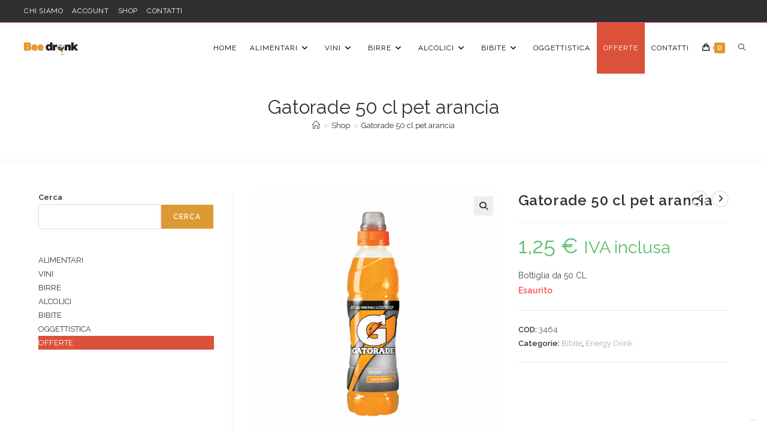

--- FILE ---
content_type: text/html; charset=UTF-8
request_url: https://beedrunk.it/prodotto/gatorade-50-cl-pet-arancia/
body_size: 33835
content:
<!DOCTYPE html>
<html class="html" lang="it-IT">
<head>
	<meta charset="UTF-8">
	<link rel="profile" href="https://gmpg.org/xfn/11">

	<title>Gatorade 50 cl pet arancia &#8211; Bee Drunk</title>
<meta name='robots' content='max-image-preview:large' />
<meta name="viewport" content="width=device-width, initial-scale=1"><link rel='dns-prefetch' href='//fonts.googleapis.com' />
<link rel="alternate" type="application/rss+xml" title="Bee Drunk &raquo; Feed" href="https://beedrunk.it/feed/" />
<link rel="alternate" type="application/rss+xml" title="Bee Drunk &raquo; Feed dei commenti" href="https://beedrunk.it/comments/feed/" />
<link rel="alternate" type="application/rss+xml" title="Bee Drunk &raquo; Gatorade 50 cl pet arancia Feed dei commenti" href="https://beedrunk.it/prodotto/gatorade-50-cl-pet-arancia/feed/" />
<link rel="alternate" title="oEmbed (JSON)" type="application/json+oembed" href="https://beedrunk.it/wp-json/oembed/1.0/embed?url=https%3A%2F%2Fbeedrunk.it%2Fprodotto%2Fgatorade-50-cl-pet-arancia%2F" />
<link rel="alternate" title="oEmbed (XML)" type="text/xml+oembed" href="https://beedrunk.it/wp-json/oembed/1.0/embed?url=https%3A%2F%2Fbeedrunk.it%2Fprodotto%2Fgatorade-50-cl-pet-arancia%2F&#038;format=xml" />
<style id='wp-img-auto-sizes-contain-inline-css'>
img:is([sizes=auto i],[sizes^="auto," i]){contain-intrinsic-size:3000px 1500px}
/*# sourceURL=wp-img-auto-sizes-contain-inline-css */
</style>
<link rel='stylesheet' id='ops-swiper-css' href='https://beedrunk.it/wp-content/plugins/ocean-posts-slider/assets/vendors/swiper/swiper-bundle.min.css?ver=6.9' media='all' />
<link rel='stylesheet' id='ops-styles-css' href='https://beedrunk.it/wp-content/plugins/ocean-posts-slider/assets/css/style.min.css?ver=6.9' media='all' />
<style id='wp-emoji-styles-inline-css'>

	img.wp-smiley, img.emoji {
		display: inline !important;
		border: none !important;
		box-shadow: none !important;
		height: 1em !important;
		width: 1em !important;
		margin: 0 0.07em !important;
		vertical-align: -0.1em !important;
		background: none !important;
		padding: 0 !important;
	}
/*# sourceURL=wp-emoji-styles-inline-css */
</style>
<link rel='stylesheet' id='wp-block-library-css' href='https://beedrunk.it/wp-includes/css/dist/block-library/style.min.css?ver=6.9' media='all' />
<style id='wp-block-search-inline-css'>
.wp-block-search__button{margin-left:10px;word-break:normal}.wp-block-search__button.has-icon{line-height:0}.wp-block-search__button svg{height:1.25em;min-height:24px;min-width:24px;width:1.25em;fill:currentColor;vertical-align:text-bottom}:where(.wp-block-search__button){border:1px solid #ccc;padding:6px 10px}.wp-block-search__inside-wrapper{display:flex;flex:auto;flex-wrap:nowrap;max-width:100%}.wp-block-search__label{width:100%}.wp-block-search.wp-block-search__button-only .wp-block-search__button{box-sizing:border-box;display:flex;flex-shrink:0;justify-content:center;margin-left:0;max-width:100%}.wp-block-search.wp-block-search__button-only .wp-block-search__inside-wrapper{min-width:0!important;transition-property:width}.wp-block-search.wp-block-search__button-only .wp-block-search__input{flex-basis:100%;transition-duration:.3s}.wp-block-search.wp-block-search__button-only.wp-block-search__searchfield-hidden,.wp-block-search.wp-block-search__button-only.wp-block-search__searchfield-hidden .wp-block-search__inside-wrapper{overflow:hidden}.wp-block-search.wp-block-search__button-only.wp-block-search__searchfield-hidden .wp-block-search__input{border-left-width:0!important;border-right-width:0!important;flex-basis:0;flex-grow:0;margin:0;min-width:0!important;padding-left:0!important;padding-right:0!important;width:0!important}:where(.wp-block-search__input){appearance:none;border:1px solid #949494;flex-grow:1;font-family:inherit;font-size:inherit;font-style:inherit;font-weight:inherit;letter-spacing:inherit;line-height:inherit;margin-left:0;margin-right:0;min-width:3rem;padding:8px;text-decoration:unset!important;text-transform:inherit}:where(.wp-block-search__button-inside .wp-block-search__inside-wrapper){background-color:#fff;border:1px solid #949494;box-sizing:border-box;padding:4px}:where(.wp-block-search__button-inside .wp-block-search__inside-wrapper) .wp-block-search__input{border:none;border-radius:0;padding:0 4px}:where(.wp-block-search__button-inside .wp-block-search__inside-wrapper) .wp-block-search__input:focus{outline:none}:where(.wp-block-search__button-inside .wp-block-search__inside-wrapper) :where(.wp-block-search__button){padding:4px 8px}.wp-block-search.aligncenter .wp-block-search__inside-wrapper{margin:auto}.wp-block[data-align=right] .wp-block-search.wp-block-search__button-only .wp-block-search__inside-wrapper{float:right}
/*# sourceURL=https://beedrunk.it/wp-includes/blocks/search/style.min.css */
</style>
<style id='wp-block-search-theme-inline-css'>
.wp-block-search .wp-block-search__label{font-weight:700}.wp-block-search__button{border:1px solid #ccc;padding:.375em .625em}
/*# sourceURL=https://beedrunk.it/wp-includes/blocks/search/theme.min.css */
</style>
<link rel='stylesheet' id='wc-blocks-style-css' href='https://beedrunk.it/wp-content/plugins/woocommerce/assets/client/blocks/wc-blocks.css?ver=wc-10.3.7' media='all' />
<style id='global-styles-inline-css'>
:root{--wp--preset--aspect-ratio--square: 1;--wp--preset--aspect-ratio--4-3: 4/3;--wp--preset--aspect-ratio--3-4: 3/4;--wp--preset--aspect-ratio--3-2: 3/2;--wp--preset--aspect-ratio--2-3: 2/3;--wp--preset--aspect-ratio--16-9: 16/9;--wp--preset--aspect-ratio--9-16: 9/16;--wp--preset--color--black: #000000;--wp--preset--color--cyan-bluish-gray: #abb8c3;--wp--preset--color--white: #ffffff;--wp--preset--color--pale-pink: #f78da7;--wp--preset--color--vivid-red: #cf2e2e;--wp--preset--color--luminous-vivid-orange: #ff6900;--wp--preset--color--luminous-vivid-amber: #fcb900;--wp--preset--color--light-green-cyan: #7bdcb5;--wp--preset--color--vivid-green-cyan: #00d084;--wp--preset--color--pale-cyan-blue: #8ed1fc;--wp--preset--color--vivid-cyan-blue: #0693e3;--wp--preset--color--vivid-purple: #9b51e0;--wp--preset--gradient--vivid-cyan-blue-to-vivid-purple: linear-gradient(135deg,rgb(6,147,227) 0%,rgb(155,81,224) 100%);--wp--preset--gradient--light-green-cyan-to-vivid-green-cyan: linear-gradient(135deg,rgb(122,220,180) 0%,rgb(0,208,130) 100%);--wp--preset--gradient--luminous-vivid-amber-to-luminous-vivid-orange: linear-gradient(135deg,rgb(252,185,0) 0%,rgb(255,105,0) 100%);--wp--preset--gradient--luminous-vivid-orange-to-vivid-red: linear-gradient(135deg,rgb(255,105,0) 0%,rgb(207,46,46) 100%);--wp--preset--gradient--very-light-gray-to-cyan-bluish-gray: linear-gradient(135deg,rgb(238,238,238) 0%,rgb(169,184,195) 100%);--wp--preset--gradient--cool-to-warm-spectrum: linear-gradient(135deg,rgb(74,234,220) 0%,rgb(151,120,209) 20%,rgb(207,42,186) 40%,rgb(238,44,130) 60%,rgb(251,105,98) 80%,rgb(254,248,76) 100%);--wp--preset--gradient--blush-light-purple: linear-gradient(135deg,rgb(255,206,236) 0%,rgb(152,150,240) 100%);--wp--preset--gradient--blush-bordeaux: linear-gradient(135deg,rgb(254,205,165) 0%,rgb(254,45,45) 50%,rgb(107,0,62) 100%);--wp--preset--gradient--luminous-dusk: linear-gradient(135deg,rgb(255,203,112) 0%,rgb(199,81,192) 50%,rgb(65,88,208) 100%);--wp--preset--gradient--pale-ocean: linear-gradient(135deg,rgb(255,245,203) 0%,rgb(182,227,212) 50%,rgb(51,167,181) 100%);--wp--preset--gradient--electric-grass: linear-gradient(135deg,rgb(202,248,128) 0%,rgb(113,206,126) 100%);--wp--preset--gradient--midnight: linear-gradient(135deg,rgb(2,3,129) 0%,rgb(40,116,252) 100%);--wp--preset--font-size--small: 13px;--wp--preset--font-size--medium: 20px;--wp--preset--font-size--large: 36px;--wp--preset--font-size--x-large: 42px;--wp--preset--spacing--20: 0.44rem;--wp--preset--spacing--30: 0.67rem;--wp--preset--spacing--40: 1rem;--wp--preset--spacing--50: 1.5rem;--wp--preset--spacing--60: 2.25rem;--wp--preset--spacing--70: 3.38rem;--wp--preset--spacing--80: 5.06rem;--wp--preset--shadow--natural: 6px 6px 9px rgba(0, 0, 0, 0.2);--wp--preset--shadow--deep: 12px 12px 50px rgba(0, 0, 0, 0.4);--wp--preset--shadow--sharp: 6px 6px 0px rgba(0, 0, 0, 0.2);--wp--preset--shadow--outlined: 6px 6px 0px -3px rgb(255, 255, 255), 6px 6px rgb(0, 0, 0);--wp--preset--shadow--crisp: 6px 6px 0px rgb(0, 0, 0);}:where(.is-layout-flex){gap: 0.5em;}:where(.is-layout-grid){gap: 0.5em;}body .is-layout-flex{display: flex;}.is-layout-flex{flex-wrap: wrap;align-items: center;}.is-layout-flex > :is(*, div){margin: 0;}body .is-layout-grid{display: grid;}.is-layout-grid > :is(*, div){margin: 0;}:where(.wp-block-columns.is-layout-flex){gap: 2em;}:where(.wp-block-columns.is-layout-grid){gap: 2em;}:where(.wp-block-post-template.is-layout-flex){gap: 1.25em;}:where(.wp-block-post-template.is-layout-grid){gap: 1.25em;}.has-black-color{color: var(--wp--preset--color--black) !important;}.has-cyan-bluish-gray-color{color: var(--wp--preset--color--cyan-bluish-gray) !important;}.has-white-color{color: var(--wp--preset--color--white) !important;}.has-pale-pink-color{color: var(--wp--preset--color--pale-pink) !important;}.has-vivid-red-color{color: var(--wp--preset--color--vivid-red) !important;}.has-luminous-vivid-orange-color{color: var(--wp--preset--color--luminous-vivid-orange) !important;}.has-luminous-vivid-amber-color{color: var(--wp--preset--color--luminous-vivid-amber) !important;}.has-light-green-cyan-color{color: var(--wp--preset--color--light-green-cyan) !important;}.has-vivid-green-cyan-color{color: var(--wp--preset--color--vivid-green-cyan) !important;}.has-pale-cyan-blue-color{color: var(--wp--preset--color--pale-cyan-blue) !important;}.has-vivid-cyan-blue-color{color: var(--wp--preset--color--vivid-cyan-blue) !important;}.has-vivid-purple-color{color: var(--wp--preset--color--vivid-purple) !important;}.has-black-background-color{background-color: var(--wp--preset--color--black) !important;}.has-cyan-bluish-gray-background-color{background-color: var(--wp--preset--color--cyan-bluish-gray) !important;}.has-white-background-color{background-color: var(--wp--preset--color--white) !important;}.has-pale-pink-background-color{background-color: var(--wp--preset--color--pale-pink) !important;}.has-vivid-red-background-color{background-color: var(--wp--preset--color--vivid-red) !important;}.has-luminous-vivid-orange-background-color{background-color: var(--wp--preset--color--luminous-vivid-orange) !important;}.has-luminous-vivid-amber-background-color{background-color: var(--wp--preset--color--luminous-vivid-amber) !important;}.has-light-green-cyan-background-color{background-color: var(--wp--preset--color--light-green-cyan) !important;}.has-vivid-green-cyan-background-color{background-color: var(--wp--preset--color--vivid-green-cyan) !important;}.has-pale-cyan-blue-background-color{background-color: var(--wp--preset--color--pale-cyan-blue) !important;}.has-vivid-cyan-blue-background-color{background-color: var(--wp--preset--color--vivid-cyan-blue) !important;}.has-vivid-purple-background-color{background-color: var(--wp--preset--color--vivid-purple) !important;}.has-black-border-color{border-color: var(--wp--preset--color--black) !important;}.has-cyan-bluish-gray-border-color{border-color: var(--wp--preset--color--cyan-bluish-gray) !important;}.has-white-border-color{border-color: var(--wp--preset--color--white) !important;}.has-pale-pink-border-color{border-color: var(--wp--preset--color--pale-pink) !important;}.has-vivid-red-border-color{border-color: var(--wp--preset--color--vivid-red) !important;}.has-luminous-vivid-orange-border-color{border-color: var(--wp--preset--color--luminous-vivid-orange) !important;}.has-luminous-vivid-amber-border-color{border-color: var(--wp--preset--color--luminous-vivid-amber) !important;}.has-light-green-cyan-border-color{border-color: var(--wp--preset--color--light-green-cyan) !important;}.has-vivid-green-cyan-border-color{border-color: var(--wp--preset--color--vivid-green-cyan) !important;}.has-pale-cyan-blue-border-color{border-color: var(--wp--preset--color--pale-cyan-blue) !important;}.has-vivid-cyan-blue-border-color{border-color: var(--wp--preset--color--vivid-cyan-blue) !important;}.has-vivid-purple-border-color{border-color: var(--wp--preset--color--vivid-purple) !important;}.has-vivid-cyan-blue-to-vivid-purple-gradient-background{background: var(--wp--preset--gradient--vivid-cyan-blue-to-vivid-purple) !important;}.has-light-green-cyan-to-vivid-green-cyan-gradient-background{background: var(--wp--preset--gradient--light-green-cyan-to-vivid-green-cyan) !important;}.has-luminous-vivid-amber-to-luminous-vivid-orange-gradient-background{background: var(--wp--preset--gradient--luminous-vivid-amber-to-luminous-vivid-orange) !important;}.has-luminous-vivid-orange-to-vivid-red-gradient-background{background: var(--wp--preset--gradient--luminous-vivid-orange-to-vivid-red) !important;}.has-very-light-gray-to-cyan-bluish-gray-gradient-background{background: var(--wp--preset--gradient--very-light-gray-to-cyan-bluish-gray) !important;}.has-cool-to-warm-spectrum-gradient-background{background: var(--wp--preset--gradient--cool-to-warm-spectrum) !important;}.has-blush-light-purple-gradient-background{background: var(--wp--preset--gradient--blush-light-purple) !important;}.has-blush-bordeaux-gradient-background{background: var(--wp--preset--gradient--blush-bordeaux) !important;}.has-luminous-dusk-gradient-background{background: var(--wp--preset--gradient--luminous-dusk) !important;}.has-pale-ocean-gradient-background{background: var(--wp--preset--gradient--pale-ocean) !important;}.has-electric-grass-gradient-background{background: var(--wp--preset--gradient--electric-grass) !important;}.has-midnight-gradient-background{background: var(--wp--preset--gradient--midnight) !important;}.has-small-font-size{font-size: var(--wp--preset--font-size--small) !important;}.has-medium-font-size{font-size: var(--wp--preset--font-size--medium) !important;}.has-large-font-size{font-size: var(--wp--preset--font-size--large) !important;}.has-x-large-font-size{font-size: var(--wp--preset--font-size--x-large) !important;}
/*# sourceURL=global-styles-inline-css */
</style>

<style id='classic-theme-styles-inline-css'>
/*! This file is auto-generated */
.wp-block-button__link{color:#fff;background-color:#32373c;border-radius:9999px;box-shadow:none;text-decoration:none;padding:calc(.667em + 2px) calc(1.333em + 2px);font-size:1.125em}.wp-block-file__button{background:#32373c;color:#fff;text-decoration:none}
/*# sourceURL=/wp-includes/css/classic-themes.min.css */
</style>
<style id='age-gate-custom-inline-css'>
:root{--ag-background-image-position: center center;--ag-background-image-opacity: 1;--ag-form-background: rgba(255,255,255,1);--ag-text-color: #000000;--ag-blur: 5px;}
/*# sourceURL=age-gate-custom-inline-css */
</style>
<link rel='stylesheet' id='age-gate-css' href='https://beedrunk.it/wp-content/plugins/age-gate/dist/main.css?ver=3.7.2' media='all' />
<style id='age-gate-options-inline-css'>
:root{--ag-background-image-position: center center;--ag-background-image-opacity: 1;--ag-form-background: rgba(255,255,255,1);--ag-text-color: #000000;--ag-blur: 5px;}
/*# sourceURL=age-gate-options-inline-css */
</style>
<link rel='stylesheet' id='photoswipe-css' href='https://beedrunk.it/wp-content/plugins/woocommerce/assets/css/photoswipe/photoswipe.min.css?ver=10.3.7' media='all' />
<link rel='stylesheet' id='photoswipe-default-skin-css' href='https://beedrunk.it/wp-content/plugins/woocommerce/assets/css/photoswipe/default-skin/default-skin.min.css?ver=10.3.7' media='all' />
<style id='woocommerce-inline-inline-css'>
.woocommerce form .form-row .required { visibility: visible; }
/*# sourceURL=woocommerce-inline-inline-css */
</style>
<link rel='stylesheet' id='brands-styles-css' href='https://beedrunk.it/wp-content/plugins/woocommerce/assets/css/brands.css?ver=10.3.7' media='all' />
<link rel='stylesheet' id='elementor-frontend-css' href='https://beedrunk.it/wp-content/plugins/elementor/assets/css/frontend.min.css?ver=3.32.5' media='all' />
<link rel='stylesheet' id='elementor-post-1750-css' href='https://beedrunk.it/wp-content/uploads/elementor/css/post-1750.css?ver=1768513240' media='all' />
<link rel='stylesheet' id='oceanwp-woo-mini-cart-css' href='https://beedrunk.it/wp-content/themes/oceanwp/assets/css/woo/woo-mini-cart.min.css?ver=6.9' media='all' />
<link rel='stylesheet' id='font-awesome-css' href='https://beedrunk.it/wp-content/themes/oceanwp/assets/fonts/fontawesome/css/all.min.css?ver=6.7.2' media='all' />
<link rel='stylesheet' id='simple-line-icons-css' href='https://beedrunk.it/wp-content/themes/oceanwp/assets/css/third/simple-line-icons.min.css?ver=2.4.0' media='all' />
<link rel='stylesheet' id='oceanwp-style-css' href='https://beedrunk.it/wp-content/themes/oceanwp/assets/css/style.min.css?ver=4.1.3' media='all' />
<link rel='stylesheet' id='oceanwp-google-font-raleway-css' href='//fonts.googleapis.com/css?family=Raleway%3A100%2C200%2C300%2C400%2C500%2C600%2C700%2C800%2C900%2C100i%2C200i%2C300i%2C400i%2C500i%2C600i%2C700i%2C800i%2C900i&#038;subset=latin&#038;display=swap&#038;ver=6.9' media='all' />
<link rel='stylesheet' id='oceanwp-google-font-montserrat-css' href='//fonts.googleapis.com/css?family=Montserrat%3A100%2C200%2C300%2C400%2C500%2C600%2C700%2C800%2C900%2C100i%2C200i%2C300i%2C400i%2C500i%2C600i%2C700i%2C800i%2C900i&#038;subset=latin&#038;display=swap&#038;ver=6.9' media='all' />
<link rel='stylesheet' id='flexible-shipping-free-shipping-css' href='https://beedrunk.it/wp-content/plugins/flexible-shipping/assets/dist/css/free-shipping.css?ver=6.4.0.2' media='all' />
<link rel='stylesheet' id='wc_stripe_express_checkout_style-css' href='https://beedrunk.it/wp-content/plugins/woocommerce-gateway-stripe/build/express-checkout.css?ver=f49792bd42ded7e3e1cb' media='all' />
<link rel='stylesheet' id='oceanwp-woocommerce-css' href='https://beedrunk.it/wp-content/themes/oceanwp/assets/css/woo/woocommerce.min.css?ver=6.9' media='all' />
<link rel='stylesheet' id='oceanwp-woo-star-font-css' href='https://beedrunk.it/wp-content/themes/oceanwp/assets/css/woo/woo-star-font.min.css?ver=6.9' media='all' />
<link rel='stylesheet' id='oceanwp-woo-quick-view-css' href='https://beedrunk.it/wp-content/themes/oceanwp/assets/css/woo/woo-quick-view.min.css?ver=6.9' media='all' />
<link rel='stylesheet' id='oceanwp-woo-floating-bar-css' href='https://beedrunk.it/wp-content/themes/oceanwp/assets/css/woo/woo-floating-bar.min.css?ver=6.9' media='all' />
<link rel='stylesheet' id='oe-widgets-style-css' href='https://beedrunk.it/wp-content/plugins/ocean-extra/assets/css/widgets.css?ver=6.9' media='all' />
<link rel='stylesheet' id='ow-perfect-scrollbar-css' href='https://beedrunk.it/wp-content/themes/oceanwp/assets/css/third/perfect-scrollbar.css?ver=1.5.0' media='all' />
<link rel='stylesheet' id='omw-styles-css' href='https://beedrunk.it/wp-content/plugins/ocean-modal-window/assets/css/style.min.css?ver=6.9' media='all' />
<link rel='stylesheet' id='ops-product-share-style-css' href='https://beedrunk.it/wp-content/plugins/ocean-product-sharing/assets/css/style.min.css?ver=6.9' media='all' />
<link rel='stylesheet' id='oss-social-share-style-css' href='https://beedrunk.it/wp-content/plugins/ocean-social-sharing/assets/css/style.min.css?ver=6.9' media='all' />
<link rel='stylesheet' id='elementor-gf-poppins-css' href='https://fonts.googleapis.com/css?family=Poppins:100,100italic,200,200italic,300,300italic,400,400italic,500,500italic,600,600italic,700,700italic,800,800italic,900,900italic&#038;display=swap' media='all' />
<link rel='stylesheet' id='elementor-gf-montserrat-css' href='https://fonts.googleapis.com/css?family=Montserrat:100,100italic,200,200italic,300,300italic,400,400italic,500,500italic,600,600italic,700,700italic,800,800italic,900,900italic&#038;display=swap' media='all' />
<script type="text/template" id="tmpl-variation-template">
	<div class="woocommerce-variation-description">{{{ data.variation.variation_description }}}</div>
	<div class="woocommerce-variation-price">{{{ data.variation.price_html }}}</div>
	<div class="woocommerce-variation-availability">{{{ data.variation.availability_html }}}</div>
</script>
<script type="text/template" id="tmpl-unavailable-variation-template">
	<p role="alert">Questo prodotto non è disponibile. Scegli un&#039;altra combinazione.</p>
</script>
<script src="https://beedrunk.it/wp-includes/js/jquery/jquery.min.js?ver=3.7.1" id="jquery-core-js"></script>
<script src="https://beedrunk.it/wp-includes/js/jquery/jquery-migrate.min.js?ver=3.4.1" id="jquery-migrate-js"></script>
<script src="https://beedrunk.it/wp-content/plugins/woocommerce/assets/js/jquery-blockui/jquery.blockUI.min.js?ver=2.7.0-wc.10.3.7" id="wc-jquery-blockui-js" defer data-wp-strategy="defer"></script>
<script id="wc-add-to-cart-js-extra">
var wc_add_to_cart_params = {"ajax_url":"/wp-admin/admin-ajax.php","wc_ajax_url":"/?wc-ajax=%%endpoint%%","i18n_view_cart":"Visualizza carrello","cart_url":"https://beedrunk.it/carrello/","is_cart":"","cart_redirect_after_add":"no"};
//# sourceURL=wc-add-to-cart-js-extra
</script>
<script src="https://beedrunk.it/wp-content/plugins/woocommerce/assets/js/frontend/add-to-cart.min.js?ver=10.3.7" id="wc-add-to-cart-js" defer data-wp-strategy="defer"></script>
<script src="https://beedrunk.it/wp-content/plugins/woocommerce/assets/js/zoom/jquery.zoom.min.js?ver=1.7.21-wc.10.3.7" id="wc-zoom-js" defer data-wp-strategy="defer"></script>
<script src="https://beedrunk.it/wp-content/plugins/woocommerce/assets/js/flexslider/jquery.flexslider.min.js?ver=2.7.2-wc.10.3.7" id="wc-flexslider-js" defer data-wp-strategy="defer"></script>
<script src="https://beedrunk.it/wp-content/plugins/woocommerce/assets/js/photoswipe/photoswipe.min.js?ver=4.1.1-wc.10.3.7" id="wc-photoswipe-js" defer data-wp-strategy="defer"></script>
<script src="https://beedrunk.it/wp-content/plugins/woocommerce/assets/js/photoswipe/photoswipe-ui-default.min.js?ver=4.1.1-wc.10.3.7" id="wc-photoswipe-ui-default-js" defer data-wp-strategy="defer"></script>
<script id="wc-single-product-js-extra">
var wc_single_product_params = {"i18n_required_rating_text":"Seleziona una valutazione","i18n_rating_options":["1 stella su 5","2 stelle su 5","3 stelle su 5","4 stelle su 5","5 stelle su 5"],"i18n_product_gallery_trigger_text":"Visualizza la galleria di immagini a schermo intero","review_rating_required":"no","flexslider":{"rtl":false,"animation":"slide","smoothHeight":true,"directionNav":false,"controlNav":"thumbnails","slideshow":false,"animationSpeed":500,"animationLoop":false,"allowOneSlide":false},"zoom_enabled":"1","zoom_options":[],"photoswipe_enabled":"1","photoswipe_options":{"shareEl":false,"closeOnScroll":false,"history":false,"hideAnimationDuration":0,"showAnimationDuration":0},"flexslider_enabled":"1"};
//# sourceURL=wc-single-product-js-extra
</script>
<script src="https://beedrunk.it/wp-content/plugins/woocommerce/assets/js/frontend/single-product.min.js?ver=10.3.7" id="wc-single-product-js" defer data-wp-strategy="defer"></script>
<script src="https://beedrunk.it/wp-content/plugins/woocommerce/assets/js/js-cookie/js.cookie.min.js?ver=2.1.4-wc.10.3.7" id="wc-js-cookie-js" defer data-wp-strategy="defer"></script>
<script id="woocommerce-js-extra">
var woocommerce_params = {"ajax_url":"/wp-admin/admin-ajax.php","wc_ajax_url":"/?wc-ajax=%%endpoint%%","i18n_password_show":"Mostra password","i18n_password_hide":"Nascondi password"};
//# sourceURL=woocommerce-js-extra
</script>
<script src="https://beedrunk.it/wp-content/plugins/woocommerce/assets/js/frontend/woocommerce.min.js?ver=10.3.7" id="woocommerce-js" defer data-wp-strategy="defer"></script>
<script id="WCPAY_ASSETS-js-extra">
var wcpayAssets = {"url":"https://beedrunk.it/wp-content/plugins/woocommerce-payments/dist/"};
//# sourceURL=WCPAY_ASSETS-js-extra
</script>
<script src="https://beedrunk.it/wp-includes/js/underscore.min.js?ver=1.13.7" id="underscore-js"></script>
<script id="wp-util-js-extra">
var _wpUtilSettings = {"ajax":{"url":"/wp-admin/admin-ajax.php"}};
//# sourceURL=wp-util-js-extra
</script>
<script src="https://beedrunk.it/wp-includes/js/wp-util.min.js?ver=6.9" id="wp-util-js"></script>
<script id="wc-add-to-cart-variation-js-extra">
var wc_add_to_cart_variation_params = {"wc_ajax_url":"/?wc-ajax=%%endpoint%%","i18n_no_matching_variations_text":"Nessun prodotto corrisponde alla tua scelta. Prova con un'altra combinazione.","i18n_make_a_selection_text":"Seleziona le opzioni del prodotto prima di aggiungerlo al carrello.","i18n_unavailable_text":"Questo prodotto non \u00e8 disponibile. Scegli un'altra combinazione.","i18n_reset_alert_text":"La tua selezione \u00e8 stata azzerata. Seleziona le opzioni del prodotto prima di aggiungerlo al carrello."};
//# sourceURL=wc-add-to-cart-variation-js-extra
</script>
<script src="https://beedrunk.it/wp-content/plugins/woocommerce/assets/js/frontend/add-to-cart-variation.min.js?ver=10.3.7" id="wc-add-to-cart-variation-js" defer data-wp-strategy="defer"></script>
<script id="wc-cart-fragments-js-extra">
var wc_cart_fragments_params = {"ajax_url":"/wp-admin/admin-ajax.php","wc_ajax_url":"/?wc-ajax=%%endpoint%%","cart_hash_key":"wc_cart_hash_7d51eebaf91d40dc23f8755bdaac83e7","fragment_name":"wc_fragments_7d51eebaf91d40dc23f8755bdaac83e7","request_timeout":"5000"};
//# sourceURL=wc-cart-fragments-js-extra
</script>
<script src="https://beedrunk.it/wp-content/plugins/woocommerce/assets/js/frontend/cart-fragments.min.js?ver=10.3.7" id="wc-cart-fragments-js" defer data-wp-strategy="defer"></script>
<link rel="https://api.w.org/" href="https://beedrunk.it/wp-json/" /><link rel="alternate" title="JSON" type="application/json" href="https://beedrunk.it/wp-json/wp/v2/product/890" /><link rel="EditURI" type="application/rsd+xml" title="RSD" href="https://beedrunk.it/xmlrpc.php?rsd" />
<meta name="generator" content="WordPress 6.9" />
<meta name="generator" content="WooCommerce 10.3.7" />
<link rel="canonical" href="https://beedrunk.it/prodotto/gatorade-50-cl-pet-arancia/" />
<link rel='shortlink' href='https://beedrunk.it/?p=890' />
	<noscript><style>.woocommerce-product-gallery{ opacity: 1 !important; }</style></noscript>
	<meta name="generator" content="Elementor 3.32.5; features: e_font_icon_svg, additional_custom_breakpoints; settings: css_print_method-external, google_font-enabled, font_display-swap">
			<style>
				.e-con.e-parent:nth-of-type(n+4):not(.e-lazyloaded):not(.e-no-lazyload),
				.e-con.e-parent:nth-of-type(n+4):not(.e-lazyloaded):not(.e-no-lazyload) * {
					background-image: none !important;
				}
				@media screen and (max-height: 1024px) {
					.e-con.e-parent:nth-of-type(n+3):not(.e-lazyloaded):not(.e-no-lazyload),
					.e-con.e-parent:nth-of-type(n+3):not(.e-lazyloaded):not(.e-no-lazyload) * {
						background-image: none !important;
					}
				}
				@media screen and (max-height: 640px) {
					.e-con.e-parent:nth-of-type(n+2):not(.e-lazyloaded):not(.e-no-lazyload),
					.e-con.e-parent:nth-of-type(n+2):not(.e-lazyloaded):not(.e-no-lazyload) * {
						background-image: none !important;
					}
				}
			</style>
			<link rel="icon" href="https://beedrunk.it/wp-content/uploads/2025/10/cropped-favicon-32x32-1-32x32.png" sizes="32x32" />
<link rel="icon" href="https://beedrunk.it/wp-content/uploads/2025/10/cropped-favicon-32x32-1-192x192.png" sizes="192x192" />
<link rel="apple-touch-icon" href="https://beedrunk.it/wp-content/uploads/2025/10/cropped-favicon-32x32-1-180x180.png" />
<meta name="msapplication-TileImage" content="https://beedrunk.it/wp-content/uploads/2025/10/cropped-favicon-32x32-1-270x270.png" />
		<style id="wp-custom-css">
			/* Titles margin bottom on the banner of the/* Titles margin bottom on the banner of the home page */.elementor-element.banner-margin{margin-bottom:10px}/* Footer Callout */.lingerie-callout .col{border-left:1px solid #555}.lingerie-callout .col-1{border-left:0}.lingerie-callout .callout-content{line-height:1;text-align:center}.lingerie-callout .callout-content a{display:inline-block}.lingerie-callout .icon-box-icon,.lingerie-callout .icon-box-heading{display:inline-block;vertical-align:middle}.lingerie-callout .icon-box-icon{margin-right:12px}.lingerie-callout .icon-box-icon span{font-size:22px}.lingerie-callout .icon-box-heading{font-size:16px;font-weight:400;margin:0;letter-spacing:1px;text-transform:capitalize}@media screen and (max-width:767px){.lingerie-callout .col{border-left:0 !important}.lingerie-callout .icon-box-icon{display:none}.lingerie-callout .icon-box-heading{display:block}}/* Footer */#footer-widgets .footer-box{width:25%;border-left:1px solid #373737;padding-left:60px}#footer-widgets .footer-box.col-1{width:50%;border-left:0;padding-left:0 !important}#footer-widgets .footer-box .footer-widget.social-widget{margin-bottom:14px}#footer-widgets .footer-box .widget-title{border:0;padding-left:0}#footer-widgets .footer-box .social-widget .style-simple li a{font-size:14px;width:26px}#footer-widgets .oceanwp-newsletter-form-wrap input[type="email"]{background-color:#383838;color:#909090;border-color:#383838;font-size:13px;padding:6px 12px;height:40px;border-radius:20px}#footer-widgets .oceanwp-newsletter-form-wrap input[type="email"]:focus{border-color:#525252}#footer-widgets .oceanwp-newsletter-form-wrap button{background-color:#212121;height:36px;right:2px;padding:0 24px;border-radius:20px}#footer-widgets .oceanwp-newsletter-form-wrap button:hover{background-color:#ff4a96}/* Footer Bottom */#footer-bottom{padding:0}#footer-bottom-inner{border-top:1px solid #373737;padding:20px 0}#footer-bottom #copyright,#footer-bottom #footer-bottom-menu{float:none;width:100%;text-align:center;padding:0}#footer-bottom #footer-bottom-menu{margin-bottom:16px}#footer-bottom a,#footer-bottom #footer-bottom-menu a{font-size:13px;padding:0 10px}/* Responsive */@media screen and (max-width:1280px){#footer-widgets .footer-box{padding-left:20px}}@media screen and (max-width:959px){#footer-widgets .footer-box{padding-left:10px}}@media screen and (max-width:767px){#footer-widgets .footer-box{border-left:0;padding-left:0;padding-top:20px}}@media screen and (max-width:480px){#scroll-top{display:none !important}}@media screen and (max-width:320px){#site-logo #site-logo-inner a img{max-width:150px}}#site-header{background:#fff!important}.current-menu-item >a{color:#f7941e!important}.woocommerce ul.products li.product .price .amount{color:#f7941e!important;font-weight:bold!important}.woocommerce ul.products li.product .button{background-color:#f7941e!important;font-family:"Montserrat",Sans-serif;font-size:13px;font-weight:400;text-transform:uppercase;letter-spacing:1px;fill:#ffffff;color:#ffffff;border-style:solid;border-width:1px 1px 1px 1px;border-color:var( --e-global-color-fedcaf5 );border-radius:30px 30px 30px 30px;padding:10px 36px 10px 36px}.red-top{background-color:#DB513A!important}.red-top a:link,.red-top a:visited{color:#fff!important}.current-menu-ancestor >a{color:#000!important}.elementor-column-gap-default >.elementor-column >.elementor-element-populated{padding:0!important}.woocommerce ul.products .product{width:32%;/* Default to 4 columns */float:left!important;/* Default float to left for 4 columns */}@media (max-width:768px){.woocommerce ul.products .product{width:50%;/* 2 columns on medium screens */float:left!important}}@media (max-width:480px){.woocommerce ul.products .product{width:100%;/* 1 column on small screens */float:none!important}}		</style>
		<!-- OceanWP CSS -->
<style type="text/css">
/* Colors */.woocommerce-MyAccount-navigation ul li a:before,.woocommerce-checkout .woocommerce-info a,.woocommerce-checkout #payment ul.payment_methods .wc_payment_method>input[type=radio]:first-child:checked+label:before,.woocommerce-checkout #payment .payment_method_paypal .about_paypal,.woocommerce ul.products li.product li.category a:hover,.woocommerce ul.products li.product .button:hover,.woocommerce ul.products li.product .product-inner .added_to_cart:hover,.product_meta .posted_in a:hover,.product_meta .tagged_as a:hover,.woocommerce div.product .woocommerce-tabs ul.tabs li a:hover,.woocommerce div.product .woocommerce-tabs ul.tabs li.active a,.woocommerce .oceanwp-grid-list a.active,.woocommerce .oceanwp-grid-list a:hover,.woocommerce .oceanwp-off-canvas-filter:hover,.widget_shopping_cart ul.cart_list li .owp-grid-wrap .owp-grid a.remove:hover,.widget_product_categories li a:hover ~ .count,.widget_layered_nav li a:hover ~ .count,.woocommerce ul.products li.product:not(.product-category) .woo-entry-buttons li a:hover,a:hover,a.light:hover,.theme-heading .text::before,.theme-heading .text::after,#top-bar-content >a:hover,#top-bar-social li.oceanwp-email a:hover,#site-navigation-wrap .dropdown-menu >li >a:hover,#site-header.medium-header #medium-searchform button:hover,.oceanwp-mobile-menu-icon a:hover,.blog-entry.post .blog-entry-header .entry-title a:hover,.blog-entry.post .blog-entry-readmore a:hover,.blog-entry.thumbnail-entry .blog-entry-category a,ul.meta li a:hover,.dropcap,.single nav.post-navigation .nav-links .title,body .related-post-title a:hover,body #wp-calendar caption,body .contact-info-widget.default i,body .contact-info-widget.big-icons i,body .custom-links-widget .oceanwp-custom-links li a:hover,body .custom-links-widget .oceanwp-custom-links li a:hover:before,body .posts-thumbnails-widget li a:hover,body .social-widget li.oceanwp-email a:hover,.comment-author .comment-meta .comment-reply-link,#respond #cancel-comment-reply-link:hover,#footer-widgets .footer-box a:hover,#footer-bottom a:hover,#footer-bottom #footer-bottom-menu a:hover,.sidr a:hover,.sidr-class-dropdown-toggle:hover,.sidr-class-menu-item-has-children.active >a,.sidr-class-menu-item-has-children.active >a >.sidr-class-dropdown-toggle,input[type=checkbox]:checked:before,.oceanwp-post-list.one .oceanwp-post-category:hover,.oceanwp-post-list.one .oceanwp-post-category:hover a,.oceanwp-post-list.two .slick-arrow:hover,.oceanwp-post-list.two article:hover .oceanwp-post-category,.oceanwp-post-list.two article:hover .oceanwp-post-category a{color:#dd9933}.woocommerce .oceanwp-grid-list a.active .owp-icon use,.woocommerce .oceanwp-grid-list a:hover .owp-icon use,.single nav.post-navigation .nav-links .title .owp-icon use,.blog-entry.post .blog-entry-readmore a:hover .owp-icon use,body .contact-info-widget.default .owp-icon use,body .contact-info-widget.big-icons .owp-icon use{stroke:#dd9933}.woocommerce div.product div.images .open-image,.wcmenucart-details.count,.woocommerce-message a,.woocommerce-error a,.woocommerce-info a,.woocommerce .widget_price_filter .ui-slider .ui-slider-handle,.woocommerce .widget_price_filter .ui-slider .ui-slider-range,.owp-product-nav li a.owp-nav-link:hover,.woocommerce div.product.owp-tabs-layout-vertical .woocommerce-tabs ul.tabs li a:after,.woocommerce .widget_product_categories li.current-cat >a ~ .count,.woocommerce .widget_product_categories li.current-cat >a:before,.woocommerce .widget_layered_nav li.chosen a ~ .count,.woocommerce .widget_layered_nav li.chosen a:before,#owp-checkout-timeline .active .timeline-wrapper,.bag-style:hover .wcmenucart-cart-icon .wcmenucart-count,.show-cart .wcmenucart-cart-icon .wcmenucart-count,.woocommerce ul.products li.product:not(.product-category) .image-wrap .button,input[type="button"],input[type="reset"],input[type="submit"],button[type="submit"],.button,#site-navigation-wrap .dropdown-menu >li.btn >a >span,.thumbnail:hover i,.thumbnail:hover .link-post-svg-icon,.post-quote-content,.omw-modal .omw-close-modal,body .contact-info-widget.big-icons li:hover i,body .contact-info-widget.big-icons li:hover .owp-icon,body div.wpforms-container-full .wpforms-form input[type=submit],body div.wpforms-container-full .wpforms-form button[type=submit],body div.wpforms-container-full .wpforms-form .wpforms-page-button,.woocommerce-cart .wp-element-button,.woocommerce-checkout .wp-element-button,.wp-block-button__link,.oceanwp-post-list.one .readmore:hover,.oceanwp-post-list.one .oceanwp-post-category,.oceanwp-post-list.two .oceanwp-post-category,.oceanwp-post-list.two article:hover .slide-overlay-wrap{background-color:#dd9933}.current-shop-items-dropdown{border-top-color:#dd9933}.woocommerce div.product .woocommerce-tabs ul.tabs li.active a{border-bottom-color:#dd9933}.wcmenucart-details.count:before{border-color:#dd9933}.woocommerce ul.products li.product .button:hover{border-color:#dd9933}.woocommerce ul.products li.product .product-inner .added_to_cart:hover{border-color:#dd9933}.woocommerce div.product .woocommerce-tabs ul.tabs li.active a{border-color:#dd9933}.woocommerce .oceanwp-grid-list a.active{border-color:#dd9933}.woocommerce .oceanwp-grid-list a:hover{border-color:#dd9933}.woocommerce .oceanwp-off-canvas-filter:hover{border-color:#dd9933}.owp-product-nav li a.owp-nav-link:hover{border-color:#dd9933}.widget_shopping_cart_content .buttons .button:first-child:hover{border-color:#dd9933}.widget_shopping_cart ul.cart_list li .owp-grid-wrap .owp-grid a.remove:hover{border-color:#dd9933}.widget_product_categories li a:hover ~ .count{border-color:#dd9933}.woocommerce .widget_product_categories li.current-cat >a ~ .count{border-color:#dd9933}.woocommerce .widget_product_categories li.current-cat >a:before{border-color:#dd9933}.widget_layered_nav li a:hover ~ .count{border-color:#dd9933}.woocommerce .widget_layered_nav li.chosen a ~ .count{border-color:#dd9933}.woocommerce .widget_layered_nav li.chosen a:before{border-color:#dd9933}#owp-checkout-timeline.arrow .active .timeline-wrapper:before{border-top-color:#dd9933;border-bottom-color:#dd9933}#owp-checkout-timeline.arrow .active .timeline-wrapper:after{border-left-color:#dd9933;border-right-color:#dd9933}.bag-style:hover .wcmenucart-cart-icon .wcmenucart-count{border-color:#dd9933}.bag-style:hover .wcmenucart-cart-icon .wcmenucart-count:after{border-color:#dd9933}.show-cart .wcmenucart-cart-icon .wcmenucart-count{border-color:#dd9933}.show-cart .wcmenucart-cart-icon .wcmenucart-count:after{border-color:#dd9933}.woocommerce ul.products li.product:not(.product-category) .woo-product-gallery .active a{border-color:#dd9933}.woocommerce ul.products li.product:not(.product-category) .woo-product-gallery a:hover{border-color:#dd9933}.widget-title{border-color:#dd9933}blockquote{border-color:#dd9933}.wp-block-quote{border-color:#dd9933}#searchform-dropdown{border-color:#dd9933}.dropdown-menu .sub-menu{border-color:#dd9933}.blog-entry.large-entry .blog-entry-readmore a:hover{border-color:#dd9933}.oceanwp-newsletter-form-wrap input[type="email"]:focus{border-color:#dd9933}.social-widget li.oceanwp-email a:hover{border-color:#dd9933}#respond #cancel-comment-reply-link:hover{border-color:#dd9933}body .contact-info-widget.big-icons li:hover i{border-color:#dd9933}body .contact-info-widget.big-icons li:hover .owp-icon{border-color:#dd9933}#footer-widgets .oceanwp-newsletter-form-wrap input[type="email"]:focus{border-color:#dd9933}.oceanwp-post-list.one .readmore:hover{border-color:#dd9933}.woocommerce div.product div.images .open-image:hover,.woocommerce-error a:hover,.woocommerce-info a:hover,.woocommerce-message a:hover,.woocommerce-message a:focus,.woocommerce .button:focus,.woocommerce ul.products li.product:not(.product-category) .image-wrap .button:hover,input[type="button"]:hover,input[type="reset"]:hover,input[type="submit"]:hover,button[type="submit"]:hover,input[type="button"]:focus,input[type="reset"]:focus,input[type="submit"]:focus,button[type="submit"]:focus,.button:hover,.button:focus,#site-navigation-wrap .dropdown-menu >li.btn >a:hover >span,.post-quote-author,.omw-modal .omw-close-modal:hover,body div.wpforms-container-full .wpforms-form input[type=submit]:hover,body div.wpforms-container-full .wpforms-form button[type=submit]:hover,body div.wpforms-container-full .wpforms-form .wpforms-page-button:hover,.woocommerce-cart .wp-element-button:hover,.woocommerce-checkout .wp-element-button:hover,.wp-block-button__link:hover{background-color:#dd9933}a:hover{color:#dd9933}a:hover .owp-icon use{stroke:#dd9933}body .theme-button,body input[type="submit"],body button[type="submit"],body button,body .button,body div.wpforms-container-full .wpforms-form input[type=submit],body div.wpforms-container-full .wpforms-form button[type=submit],body div.wpforms-container-full .wpforms-form .wpforms-page-button,.woocommerce-cart .wp-element-button,.woocommerce-checkout .wp-element-button,.wp-block-button__link{border-color:#ffffff}body .theme-button:hover,body input[type="submit"]:hover,body button[type="submit"]:hover,body button:hover,body .button:hover,body div.wpforms-container-full .wpforms-form input[type=submit]:hover,body div.wpforms-container-full .wpforms-form input[type=submit]:active,body div.wpforms-container-full .wpforms-form button[type=submit]:hover,body div.wpforms-container-full .wpforms-form button[type=submit]:active,body div.wpforms-container-full .wpforms-form .wpforms-page-button:hover,body div.wpforms-container-full .wpforms-form .wpforms-page-button:active,.woocommerce-cart .wp-element-button:hover,.woocommerce-checkout .wp-element-button:hover,.wp-block-button__link:hover{border-color:#ffffff}/* OceanWP Style Settings CSS */.theme-button,input[type="submit"],button[type="submit"],button,.button,body div.wpforms-container-full .wpforms-form input[type=submit],body div.wpforms-container-full .wpforms-form button[type=submit],body div.wpforms-container-full .wpforms-form .wpforms-page-button{border-style:solid}.theme-button,input[type="submit"],button[type="submit"],button,.button,body div.wpforms-container-full .wpforms-form input[type=submit],body div.wpforms-container-full .wpforms-form button[type=submit],body div.wpforms-container-full .wpforms-form .wpforms-page-button{border-width:1px}form input[type="text"],form input[type="password"],form input[type="email"],form input[type="url"],form input[type="date"],form input[type="month"],form input[type="time"],form input[type="datetime"],form input[type="datetime-local"],form input[type="week"],form input[type="number"],form input[type="search"],form input[type="tel"],form input[type="color"],form select,form textarea,.woocommerce .woocommerce-checkout .select2-container--default .select2-selection--single{border-style:solid}body div.wpforms-container-full .wpforms-form input[type=date],body div.wpforms-container-full .wpforms-form input[type=datetime],body div.wpforms-container-full .wpforms-form input[type=datetime-local],body div.wpforms-container-full .wpforms-form input[type=email],body div.wpforms-container-full .wpforms-form input[type=month],body div.wpforms-container-full .wpforms-form input[type=number],body div.wpforms-container-full .wpforms-form input[type=password],body div.wpforms-container-full .wpforms-form input[type=range],body div.wpforms-container-full .wpforms-form input[type=search],body div.wpforms-container-full .wpforms-form input[type=tel],body div.wpforms-container-full .wpforms-form input[type=text],body div.wpforms-container-full .wpforms-form input[type=time],body div.wpforms-container-full .wpforms-form input[type=url],body div.wpforms-container-full .wpforms-form input[type=week],body div.wpforms-container-full .wpforms-form select,body div.wpforms-container-full .wpforms-form textarea{border-style:solid}form input[type="text"],form input[type="password"],form input[type="email"],form input[type="url"],form input[type="date"],form input[type="month"],form input[type="time"],form input[type="datetime"],form input[type="datetime-local"],form input[type="week"],form input[type="number"],form input[type="search"],form input[type="tel"],form input[type="color"],form select,form textarea{border-radius:3px}body div.wpforms-container-full .wpforms-form input[type=date],body div.wpforms-container-full .wpforms-form input[type=datetime],body div.wpforms-container-full .wpforms-form input[type=datetime-local],body div.wpforms-container-full .wpforms-form input[type=email],body div.wpforms-container-full .wpforms-form input[type=month],body div.wpforms-container-full .wpforms-form input[type=number],body div.wpforms-container-full .wpforms-form input[type=password],body div.wpforms-container-full .wpforms-form input[type=range],body div.wpforms-container-full .wpforms-form input[type=search],body div.wpforms-container-full .wpforms-form input[type=tel],body div.wpforms-container-full .wpforms-form input[type=text],body div.wpforms-container-full .wpforms-form input[type=time],body div.wpforms-container-full .wpforms-form input[type=url],body div.wpforms-container-full .wpforms-form input[type=week],body div.wpforms-container-full .wpforms-form select,body div.wpforms-container-full .wpforms-form textarea{border-radius:3px}#scroll-top{width:50px;height:50px;line-height:50px}#scroll-top{background-color:#212121}#scroll-top:hover{background-color:#ff4a96}/* Header */#site-logo #site-logo-inner,.oceanwp-social-menu .social-menu-inner,#site-header.full_screen-header .menu-bar-inner,.after-header-content .after-header-content-inner{height:85px}#site-navigation-wrap .dropdown-menu >li >a,#site-navigation-wrap .dropdown-menu >li >span.opl-logout-link,.oceanwp-mobile-menu-icon a,.mobile-menu-close,.after-header-content-inner >a{line-height:85px}#site-header-inner{padding:0 40px 0 40px}#site-header,.has-transparent-header .is-sticky #site-header,.has-vh-transparent .is-sticky #site-header.vertical-header,#searchform-header-replace{background-color:#212121}#site-header.has-header-media .overlay-header-media{background-color:rgba(0,0,0,0.5)}#site-header{border-color:#212121}#site-logo a.site-logo-text{color:#ffffff}.effect-one #site-navigation-wrap .dropdown-menu >li >a.menu-link >span:after,.effect-three #site-navigation-wrap .dropdown-menu >li >a.menu-link >span:after,.effect-five #site-navigation-wrap .dropdown-menu >li >a.menu-link >span:before,.effect-five #site-navigation-wrap .dropdown-menu >li >a.menu-link >span:after,.effect-nine #site-navigation-wrap .dropdown-menu >li >a.menu-link >span:before,.effect-nine #site-navigation-wrap .dropdown-menu >li >a.menu-link >span:after{background-color:#dd9933}.effect-four #site-navigation-wrap .dropdown-menu >li >a.menu-link >span:before,.effect-four #site-navigation-wrap .dropdown-menu >li >a.menu-link >span:after,.effect-seven #site-navigation-wrap .dropdown-menu >li >a.menu-link:hover >span:after,.effect-seven #site-navigation-wrap .dropdown-menu >li.sfHover >a.menu-link >span:after{color:#dd9933}.effect-seven #site-navigation-wrap .dropdown-menu >li >a.menu-link:hover >span:after,.effect-seven #site-navigation-wrap .dropdown-menu >li.sfHover >a.menu-link >span:after{text-shadow:10px 0 #dd9933,-10px 0 #dd9933}#site-navigation-wrap .dropdown-menu >li >a{padding:0 11px}#site-navigation-wrap .dropdown-menu >li >a,.oceanwp-mobile-menu-icon a,#searchform-header-replace-close{color:#000000}#site-navigation-wrap .dropdown-menu >li >a .owp-icon use,.oceanwp-mobile-menu-icon a .owp-icon use,#searchform-header-replace-close .owp-icon use{stroke:#000000}#site-navigation-wrap .dropdown-menu >li >a:hover,.oceanwp-mobile-menu-icon a:hover,#searchform-header-replace-close:hover{color:#dd9933}#site-navigation-wrap .dropdown-menu >li >a:hover .owp-icon use,.oceanwp-mobile-menu-icon a:hover .owp-icon use,#searchform-header-replace-close:hover .owp-icon use{stroke:#dd9933}#site-navigation-wrap .dropdown-menu >.current-menu-item >a,#site-navigation-wrap .dropdown-menu >.current-menu-ancestor >a,#site-navigation-wrap .dropdown-menu >.current-menu-item >a:hover,#site-navigation-wrap .dropdown-menu >.current-menu-ancestor >a:hover{color:#ffffff}.dropdown-menu .sub-menu,#searchform-dropdown,.current-shop-items-dropdown{background-color:#212121}.dropdown-menu ul li.menu-item,.navigation >ul >li >ul.megamenu.sub-menu >li,.navigation .megamenu li ul.sub-menu{border-color:#000000}.dropdown-menu ul li a.menu-link{color:#aaaaaa}.dropdown-menu ul li a.menu-link .owp-icon use{stroke:#aaaaaa}.dropdown-menu ul li a.menu-link:hover{color:#ffffff}.dropdown-menu ul li a.menu-link:hover .owp-icon use{stroke:#ffffff}.dropdown-menu ul li a.menu-link:hover{background-color:#111111}a.sidr-class-toggle-sidr-close{background-color:#111111}#sidr,#mobile-dropdown{background-color:#212121}#sidr li,#sidr ul,#mobile-dropdown ul li,#mobile-dropdown ul li ul{border-color:#333333}body .sidr a,body .sidr-class-dropdown-toggle,#mobile-dropdown ul li a,#mobile-dropdown ul li a .dropdown-toggle,#mobile-fullscreen ul li a,#mobile-fullscreen .oceanwp-social-menu.simple-social ul li a{color:#aaaaaa}#mobile-fullscreen a.close .close-icon-inner,#mobile-fullscreen a.close .close-icon-inner::after{background-color:#aaaaaa}body .sidr a:hover,body .sidr-class-dropdown-toggle:hover,body .sidr-class-dropdown-toggle .fa,body .sidr-class-menu-item-has-children.active >a,body .sidr-class-menu-item-has-children.active >a >.sidr-class-dropdown-toggle,#mobile-dropdown ul li a:hover,#mobile-dropdown ul li a .dropdown-toggle:hover,#mobile-dropdown .menu-item-has-children.active >a,#mobile-dropdown .menu-item-has-children.active >a >.dropdown-toggle,#mobile-fullscreen ul li a:hover,#mobile-fullscreen .oceanwp-social-menu.simple-social ul li a:hover{color:#ffffff}#mobile-fullscreen a.close:hover .close-icon-inner,#mobile-fullscreen a.close:hover .close-icon-inner::after{background-color:#ffffff}.sidr-class-dropdown-menu ul,#mobile-dropdown ul li ul,#mobile-fullscreen ul ul.sub-menu{background-color:#111111}body .sidr-class-mobile-searchform input,#mobile-dropdown #mobile-menu-search form input{background-color:#111111}body .sidr-class-mobile-searchform input,body .sidr-class-mobile-searchform input:focus,#mobile-dropdown #mobile-menu-search form input,#mobile-fullscreen #mobile-search input,#mobile-fullscreen #mobile-search .search-text{color:#ffffff}body .sidr-class-mobile-searchform input,#mobile-dropdown #mobile-menu-search form input,#mobile-fullscreen #mobile-search input{border-color:#111111}body .sidr-class-mobile-searchform input:focus,#mobile-dropdown #mobile-menu-search form input:focus,#mobile-fullscreen #mobile-search input:focus{border-color:#000000}.sidr-class-mobile-searchform button,#mobile-dropdown #mobile-menu-search form button{color:#aaaaaa}.sidr-class-mobile-searchform button .owp-icon use,#mobile-dropdown #mobile-menu-search form button .owp-icon use{stroke:#aaaaaa}.sidr-class-mobile-searchform button:hover,#mobile-dropdown #mobile-menu-search form button:hover{color:#ffffff}.sidr-class-mobile-searchform button:hover .owp-icon use,#mobile-dropdown #mobile-menu-search form button:hover .owp-icon use{stroke:#ffffff}/* Topbar */#top-bar{padding:8px 0 8px 40px}#top-bar-social li a{color:#ffffff}#top-bar-social li a .owp-icon use{stroke:#ffffff}#top-bar-social li a:hover{color:#4c0631!important}#top-bar-social li a:hover .owp-icon use{stroke:#4c0631!important}#top-bar-wrap,.oceanwp-top-bar-sticky{background-color:#000000cf}#top-bar-wrap{border-color:#ff4a96}#top-bar-wrap,#top-bar-content strong{color:#ffffff}#top-bar-content a,#top-bar-social-alt a{color:#ffffff}#top-bar-content a:hover,#top-bar-social-alt a:hover{color:#000000}/* Blog CSS */.ocean-single-post-header ul.meta-item li a:hover{color:#333333}/* Footer Widgets */#footer-widgets{padding:0}#footer-widgets{background-color:#212121}#footer-widgets,#footer-widgets p,#footer-widgets li a:before,#footer-widgets .contact-info-widget span.oceanwp-contact-title,#footer-widgets .recent-posts-date,#footer-widgets .recent-posts-comments,#footer-widgets .widget-recent-posts-icons li .fa{color:#aaaaaa}#footer-widgets .footer-box a,#footer-widgets a{color:#aaaaaa}#footer-widgets .footer-box a:hover,#footer-widgets a:hover{color:#ffffff}/* Footer Copyright */#footer-bottom{background-color:#212121}#footer-bottom,#footer-bottom p{color:#777777}#footer-bottom a,#footer-bottom #footer-bottom-menu a{color:#aaaaaa}#footer-bottom a:hover,#footer-bottom #footer-bottom-menu a:hover{color:#ffffff}/* WooCommerce */.widget_shopping_cart ul.cart_list li .owp-grid-wrap .owp-grid a{color:#ffffff}.widget_shopping_cart ul.cart_list li .owp-grid-wrap .owp-grid a:hover{color:#ff4a96}.widget_shopping_cart ul.cart_list li .owp-grid-wrap .owp-grid a.remove:hover{color:#ffffff;border-color:#ffffff}.widget_shopping_cart .total{background-color:#000000}.widget_shopping_cart .total strong{color:#ffffff}.widget_shopping_cart_content .buttons .button:first-child:hover{border-color:#ffffff}.widget_shopping_cart_content .buttons .checkout{background-color:#ff4a96}.widget_shopping_cart_content .buttons .checkout:hover{background-color:#ff64a5}.owp-floating-bar form.cart .quantity .minus:hover,.owp-floating-bar form.cart .quantity .plus:hover{color:#ffffff}#owp-checkout-timeline .timeline-step{color:#cccccc}#owp-checkout-timeline .timeline-step{border-color:#cccccc}.woocommerce span.onsale{background-color:#3fc387}/* Social Sharing CSS */.entry-share ul li a{border-radius:3px}/* Typography */body{font-family:Raleway;font-size:14px;line-height:1.8}h1,h2,h3,h4,h5,h6,.theme-heading,.widget-title,.oceanwp-widget-recent-posts-title,.comment-reply-title,.entry-title,.sidebar-box .widget-title{line-height:1.4}h1{font-size:23px;line-height:1.4}h2{font-size:20px;line-height:1.4}h3{font-size:18px;line-height:1.4}h4{font-size:17px;line-height:1.4}h5{font-size:14px;line-height:1.4}h6{font-size:15px;line-height:1.4}.page-header .page-header-title,.page-header.background-image-page-header .page-header-title{font-size:32px;line-height:1.4}.page-header .page-subheading{font-size:15px;line-height:1.8}.site-breadcrumbs,.site-breadcrumbs a{font-size:13px;line-height:1.4}#top-bar-content,#top-bar-social-alt{font-size:12px;line-height:1.8;letter-spacing:.6px;text-transform:uppercase}#site-logo a.site-logo-text{font-size:24px;line-height:1.8}#site-navigation-wrap .dropdown-menu >li >a,#site-header.full_screen-header .fs-dropdown-menu >li >a,#site-header.top-header #site-navigation-wrap .dropdown-menu >li >a,#site-header.center-header #site-navigation-wrap .dropdown-menu >li >a,#site-header.medium-header #site-navigation-wrap .dropdown-menu >li >a,.oceanwp-mobile-menu-icon a{font-size:12px;letter-spacing:1px;text-transform:uppercase}.dropdown-menu ul li a.menu-link,#site-header.full_screen-header .fs-dropdown-menu ul.sub-menu li a{font-size:12px;line-height:1.2;letter-spacing:.6px}.sidr-class-dropdown-menu li a,a.sidr-class-toggle-sidr-close,#mobile-dropdown ul li a,body #mobile-fullscreen ul li a{font-size:15px;line-height:1.8}.blog-entry.post .blog-entry-header .entry-title a{font-size:24px;line-height:1.4}.ocean-single-post-header .single-post-title{font-size:34px;line-height:1.4;letter-spacing:.6px}.ocean-single-post-header ul.meta-item li,.ocean-single-post-header ul.meta-item li a{font-size:13px;line-height:1.4;letter-spacing:.6px}.ocean-single-post-header .post-author-name,.ocean-single-post-header .post-author-name a{font-size:14px;line-height:1.4;letter-spacing:.6px}.ocean-single-post-header .post-author-description{font-size:12px;line-height:1.4;letter-spacing:.6px}.single-post .entry-title{line-height:1.4;letter-spacing:.6px}.single-post ul.meta li,.single-post ul.meta li a{font-size:14px;line-height:1.4;letter-spacing:.6px}.sidebar-box .widget-title,.sidebar-box.widget_block .wp-block-heading{font-size:13px;line-height:1;letter-spacing:1px}#footer-widgets .footer-box .widget-title{font-family:Montserrat;font-size:18px;line-height:1;letter-spacing:1px;text-transform:capitalize}#footer-bottom #copyright{font-size:12px;line-height:1}#footer-bottom #footer-bottom-menu{font-size:12px;line-height:1}.woocommerce-store-notice.demo_store{line-height:2;letter-spacing:1.5px}.demo_store .woocommerce-store-notice__dismiss-link{line-height:2;letter-spacing:1.5px}.woocommerce ul.products li.product li.title h2,.woocommerce ul.products li.product li.title a{font-size:14px;line-height:1.5}.woocommerce ul.products li.product li.category,.woocommerce ul.products li.product li.category a{font-size:12px;line-height:1}.woocommerce ul.products li.product .price{font-size:18px;line-height:1}.woocommerce ul.products li.product .button,.woocommerce ul.products li.product .product-inner .added_to_cart{font-size:12px;line-height:1.5;letter-spacing:1px}.woocommerce ul.products li.owp-woo-cond-notice span,.woocommerce ul.products li.owp-woo-cond-notice a{font-size:16px;line-height:1;letter-spacing:1px;font-weight:600;text-transform:capitalize}.woocommerce div.product .product_title{font-size:24px;line-height:1.4;letter-spacing:.6px}.woocommerce div.product p.price{font-size:36px;line-height:1}.woocommerce .owp-btn-normal .summary form button.button,.woocommerce .owp-btn-big .summary form button.button,.woocommerce .owp-btn-very-big .summary form button.button{font-size:12px;line-height:1.5;letter-spacing:1px;text-transform:uppercase}.woocommerce div.owp-woo-single-cond-notice span,.woocommerce div.owp-woo-single-cond-notice a{font-size:18px;line-height:2;letter-spacing:1.5px;font-weight:600;text-transform:capitalize}.ocean-preloader--active .preloader-after-content{font-size:20px;line-height:1.8;letter-spacing:.6px}
</style><link rel='stylesheet' id='wc-stripe-blocks-checkout-style-css' href='https://beedrunk.it/wp-content/plugins/woocommerce-gateway-stripe/build/upe-blocks.css?ver=5149cca93b0373758856' media='all' />
<link rel='stylesheet' id='widget-image-css' href='https://beedrunk.it/wp-content/plugins/elementor/assets/css/widget-image.min.css?ver=3.32.5' media='all' />
<link rel='stylesheet' id='widget-heading-css' href='https://beedrunk.it/wp-content/plugins/elementor/assets/css/widget-heading.min.css?ver=3.32.5' media='all' />
<link rel='stylesheet' id='widget-nav-menu-css' href='https://beedrunk.it/wp-content/plugins/elementor-pro/assets/css/widget-nav-menu.min.css?ver=3.32.3' media='all' />
<link rel='stylesheet' id='wc-stripe-upe-classic-css' href='https://beedrunk.it/wp-content/plugins/woocommerce-gateway-stripe/build/upe-classic.css?ver=10.3.1' media='all' />
<link rel='stylesheet' id='stripelink_styles-css' href='https://beedrunk.it/wp-content/plugins/woocommerce-gateway-stripe/assets/css/stripe-link.css?ver=10.3.1' media='all' />
<link rel='stylesheet' id='elementor-post-5-css' href='https://beedrunk.it/wp-content/uploads/elementor/css/post-5.css?ver=1768513240' media='all' />
<link rel='stylesheet' id='elementor-gf-roboto-css' href='https://fonts.googleapis.com/css?family=Roboto:100,100italic,200,200italic,300,300italic,400,400italic,500,500italic,600,600italic,700,700italic,800,800italic,900,900italic&#038;display=swap' media='all' />
<link rel='stylesheet' id='elementor-gf-robotoslab-css' href='https://fonts.googleapis.com/css?family=Roboto+Slab:100,100italic,200,200italic,300,300italic,400,400italic,500,500italic,600,600italic,700,700italic,800,800italic,900,900italic&#038;display=swap' media='all' />
</head>

<body class="wp-singular product-template-default single single-product postid-890 wp-custom-logo wp-embed-responsive wp-theme-oceanwp theme-oceanwp woocommerce woocommerce-page woocommerce-no-js oceanwp-theme dropdown-mobile no-header-border default-breakpoint has-sidebar content-left-sidebar has-topbar has-breadcrumbs has-grid-list account-original-style elementor-default elementor-kit-5" itemscope="itemscope" itemtype="https://schema.org/WebPage">

	
	
	<div id="outer-wrap" class="site clr">

		<a class="skip-link screen-reader-text" href="#main">Salta al contenuto</a>

		
		<div id="wrap" class="clr">

			

<div id="top-bar-wrap" class="clr">

	<div id="top-bar" class="clr has-no-content">

		
		<div id="top-bar-inner" class="clr">

			
	<div id="top-bar-content" class="clr top-bar-left">

		
<div id="top-bar-nav" class="navigation clr">

	<ul id="menu-top-menu" class="top-bar-menu dropdown-menu sf-menu"><li id="menu-item-1606" class="menu-item menu-item-type-post_type menu-item-object-page menu-item-1606"><a href="https://beedrunk.it/chi-siamo/" class="menu-link">Chi siamo</a></li><li id="menu-item-637" class="menu-item menu-item-type-custom menu-item-object-custom menu-item-637"><a href="https://beedrunk.it/account/" class="menu-link">account</a></li><li id="menu-item-638" class="menu-item menu-item-type-custom menu-item-object-custom menu-item-638"><a href="https://beedrunk.it/negozio/" class="menu-link">shop</a></li><li id="menu-item-1633" class="menu-item menu-item-type-post_type menu-item-object-page menu-item-1633"><a href="https://beedrunk.it/contatti-beedrunk/" class="menu-link">Contatti</a></li></ul>
</div>

		
			
	</div><!-- #top-bar-content -->


		</div><!-- #top-bar-inner -->

		
	</div><!-- #top-bar -->

</div><!-- #top-bar-wrap -->


			
<header id="site-header" class="minimal-header header-replace effect-one clr" data-height="85" itemscope="itemscope" itemtype="https://schema.org/WPHeader" role="banner">

	
					
			<div id="site-header-inner" class="clr ">

				
				

<div id="site-logo" class="clr" itemscope itemtype="https://schema.org/Brand" >

	
	<div id="site-logo-inner" class="clr">

		<a href="https://beedrunk.it/" class="custom-logo-link" rel="home"><img width="180" height="42" src="https://beedrunk.it/wp-content/uploads/2025/07/cropped-Bee-Drunk-180x45-1.png" class="custom-logo" alt="Bee Drunk" decoding="async" srcset="https://beedrunk.it/wp-content/uploads/2025/07/cropped-Bee-Drunk-180x45-1.png 1x, https://beedrunk.it/wp-content/uploads/2025/07/cropped-Bee-Drunk-180x45-1.png 2x" /></a>
	</div><!-- #site-logo-inner -->

	
	
</div><!-- #site-logo -->

			<div id="site-navigation-wrap" class="clr">
			
			
			
			<nav id="site-navigation" class="navigation main-navigation clr" itemscope="itemscope" itemtype="https://schema.org/SiteNavigationElement" role="navigation" >

				<ul id="menu-main-menu" class="main-menu dropdown-menu sf-menu"><li id="menu-item-340" class="menu-item menu-item-type-post_type menu-item-object-page menu-item-home menu-item-340"><a href="https://beedrunk.it/" class="menu-link"><span class="text-wrap">Home</span></a></li><li id="menu-item-1412" class="menu-item menu-item-type-taxonomy menu-item-object-product_cat menu-item-has-children dropdown menu-item-1412"><a href="https://beedrunk.it/categoria-prodotto/alimentari/" class="menu-link"><span class="text-wrap">Alimentari<i class="nav-arrow fa fa-angle-down" aria-hidden="true" role="img"></i></span></a>
<ul class="sub-menu">
	<li id="menu-item-1413" class="menu-item menu-item-type-taxonomy menu-item-object-product_cat menu-item-1413"><a href="https://beedrunk.it/categoria-prodotto/alimentari/aromi-e-condimenti/" class="menu-link"><span class="text-wrap">Aromi e Condimenti</span></a></li>	<li id="menu-item-1414" class="menu-item menu-item-type-taxonomy menu-item-object-product_cat menu-item-1414"><a href="https://beedrunk.it/categoria-prodotto/alimentari/confetture-e-miele/" class="menu-link"><span class="text-wrap">Confetture e Miele</span></a></li>	<li id="menu-item-1415" class="menu-item menu-item-type-taxonomy menu-item-object-product_cat menu-item-1415"><a href="https://beedrunk.it/categoria-prodotto/alimentari/farine-e-lieviti/" class="menu-link"><span class="text-wrap">Farine e lieviti</span></a></li>	<li id="menu-item-1416" class="menu-item menu-item-type-taxonomy menu-item-object-product_cat menu-item-1416"><a href="https://beedrunk.it/categoria-prodotto/alimentari/infusi-e-caffe/" class="menu-link"><span class="text-wrap">Infusi e Caffè</span></a></li>	<li id="menu-item-1417" class="menu-item menu-item-type-taxonomy menu-item-object-product_cat menu-item-1417"><a href="https://beedrunk.it/categoria-prodotto/alimentari/latte/" class="menu-link"><span class="text-wrap">Latte</span></a></li>	<li id="menu-item-1418" class="menu-item menu-item-type-taxonomy menu-item-object-product_cat menu-item-1418"><a href="https://beedrunk.it/categoria-prodotto/alimentari/passate-e-sughi/" class="menu-link"><span class="text-wrap">Passate e Sughi</span></a></li>	<li id="menu-item-1419" class="menu-item menu-item-type-taxonomy menu-item-object-product_cat menu-item-1419"><a href="https://beedrunk.it/categoria-prodotto/alimentari/pasta-e-riso/" class="menu-link"><span class="text-wrap">Pasta e riso</span></a></li>	<li id="menu-item-1420" class="menu-item menu-item-type-taxonomy menu-item-object-product_cat menu-item-1420"><a href="https://beedrunk.it/categoria-prodotto/alimentari/salse/" class="menu-link"><span class="text-wrap">Salse</span></a></li>	<li id="menu-item-1421" class="menu-item menu-item-type-taxonomy menu-item-object-product_cat menu-item-1421"><a href="https://beedrunk.it/categoria-prodotto/alimentari/snack/" class="menu-link"><span class="text-wrap">Snack</span></a></li>	<li id="menu-item-1422" class="menu-item menu-item-type-taxonomy menu-item-object-product_cat menu-item-1422"><a href="https://beedrunk.it/categoria-prodotto/alimentari/sottolio-e-sottoaceto/" class="menu-link"><span class="text-wrap">Sottolio e Sottoaceto</span></a></li></ul>
</li><li id="menu-item-1423" class="menu-item menu-item-type-taxonomy menu-item-object-product_cat menu-item-has-children dropdown menu-item-1423"><a href="https://beedrunk.it/categoria-prodotto/vini/" class="menu-link"><span class="text-wrap">Vini<i class="nav-arrow fa fa-angle-down" aria-hidden="true" role="img"></i></span></a>
<ul class="sub-menu">
	<li id="menu-item-1424" class="menu-item menu-item-type-taxonomy menu-item-object-product_cat menu-item-1424"><a href="https://beedrunk.it/categoria-prodotto/vini/bianchi/" class="menu-link"><span class="text-wrap">Bianchi</span></a></li>	<li id="menu-item-1425" class="menu-item menu-item-type-taxonomy menu-item-object-product_cat menu-item-1425"><a href="https://beedrunk.it/categoria-prodotto/vini/prosecchi-e-spumanti/" class="menu-link"><span class="text-wrap">Prosecchi e Spumanti</span></a></li>	<li id="menu-item-1426" class="menu-item menu-item-type-taxonomy menu-item-object-product_cat menu-item-1426"><a href="https://beedrunk.it/categoria-prodotto/vini/rose/" class="menu-link"><span class="text-wrap">Rosè</span></a></li>	<li id="menu-item-1427" class="menu-item menu-item-type-taxonomy menu-item-object-product_cat menu-item-1427"><a href="https://beedrunk.it/categoria-prodotto/vini/rossi/" class="menu-link"><span class="text-wrap">Rossi</span></a></li>	<li id="menu-item-1428" class="menu-item menu-item-type-taxonomy menu-item-object-product_cat menu-item-1428"><a href="https://beedrunk.it/categoria-prodotto/vini/selezionati-per-voi/" class="menu-link"><span class="text-wrap">Selezionati per voi</span></a></li></ul>
</li><li id="menu-item-1429" class="menu-item menu-item-type-taxonomy menu-item-object-product_cat menu-item-has-children dropdown menu-item-1429"><a href="https://beedrunk.it/categoria-prodotto/birre/" class="menu-link"><span class="text-wrap">Birre<i class="nav-arrow fa fa-angle-down" aria-hidden="true" role="img"></i></span></a>
<ul class="sub-menu">
	<li id="menu-item-1430" class="menu-item menu-item-type-taxonomy menu-item-object-product_cat menu-item-1430"><a href="https://beedrunk.it/categoria-prodotto/birre/artigianali/" class="menu-link"><span class="text-wrap">Artigianali</span></a></li>	<li id="menu-item-1431" class="menu-item menu-item-type-taxonomy menu-item-object-product_cat menu-item-1431"><a href="https://beedrunk.it/categoria-prodotto/birre/industriali/" class="menu-link"><span class="text-wrap">Industriali</span></a></li></ul>
</li><li id="menu-item-1432" class="menu-item menu-item-type-taxonomy menu-item-object-product_cat menu-item-has-children dropdown menu-item-1432"><a href="https://beedrunk.it/categoria-prodotto/alcolici/" class="menu-link"><span class="text-wrap">Alcolici<i class="nav-arrow fa fa-angle-down" aria-hidden="true" role="img"></i></span></a>
<ul class="sub-menu">
	<li id="menu-item-1433" class="menu-item menu-item-type-taxonomy menu-item-object-product_cat menu-item-1433"><a href="https://beedrunk.it/categoria-prodotto/alcolici/amari/" class="menu-link"><span class="text-wrap">Amari</span></a></li>	<li id="menu-item-1434" class="menu-item menu-item-type-taxonomy menu-item-object-product_cat menu-item-1434"><a href="https://beedrunk.it/categoria-prodotto/alcolici/bitter/" class="menu-link"><span class="text-wrap">Bitter</span></a></li>	<li id="menu-item-1435" class="menu-item menu-item-type-taxonomy menu-item-object-product_cat menu-item-1435"><a href="https://beedrunk.it/categoria-prodotto/alcolici/brandy/" class="menu-link"><span class="text-wrap">Brandy</span></a></li>	<li id="menu-item-1436" class="menu-item menu-item-type-taxonomy menu-item-object-product_cat menu-item-1436"><a href="https://beedrunk.it/categoria-prodotto/alcolici/gin/" class="menu-link"><span class="text-wrap">Gin</span></a></li>	<li id="menu-item-1437" class="menu-item menu-item-type-taxonomy menu-item-object-product_cat menu-item-1437"><a href="https://beedrunk.it/categoria-prodotto/alcolici/grappe/" class="menu-link"><span class="text-wrap">Grappe</span></a></li>	<li id="menu-item-1438" class="menu-item menu-item-type-taxonomy menu-item-object-product_cat menu-item-1438"><a href="https://beedrunk.it/categoria-prodotto/alcolici/liquori/" class="menu-link"><span class="text-wrap">Liquori</span></a></li>	<li id="menu-item-1439" class="menu-item menu-item-type-taxonomy menu-item-object-product_cat menu-item-1439"><a href="https://beedrunk.it/categoria-prodotto/alcolici/meletti/" class="menu-link"><span class="text-wrap">Meletti</span></a></li>	<li id="menu-item-1440" class="menu-item menu-item-type-taxonomy menu-item-object-product_cat menu-item-1440"><a href="https://beedrunk.it/categoria-prodotto/alcolici/mixology/" class="menu-link"><span class="text-wrap">Mixology</span></a></li>	<li id="menu-item-1441" class="menu-item menu-item-type-taxonomy menu-item-object-product_cat menu-item-1441"><a href="https://beedrunk.it/categoria-prodotto/alcolici/rhum/" class="menu-link"><span class="text-wrap">Rhum</span></a></li>	<li id="menu-item-1442" class="menu-item menu-item-type-taxonomy menu-item-object-product_cat menu-item-1442"><a href="https://beedrunk.it/categoria-prodotto/alcolici/rum/" class="menu-link"><span class="text-wrap">Rum</span></a></li>	<li id="menu-item-1443" class="menu-item menu-item-type-taxonomy menu-item-object-product_cat menu-item-1443"><a href="https://beedrunk.it/categoria-prodotto/alcolici/tequile/" class="menu-link"><span class="text-wrap">Tequile</span></a></li>	<li id="menu-item-1444" class="menu-item menu-item-type-taxonomy menu-item-object-product_cat menu-item-1444"><a href="https://beedrunk.it/categoria-prodotto/alcolici/varnelli/" class="menu-link"><span class="text-wrap">Varnelli</span></a></li>	<li id="menu-item-1445" class="menu-item menu-item-type-taxonomy menu-item-object-product_cat menu-item-1445"><a href="https://beedrunk.it/categoria-prodotto/alcolici/vermouth/" class="menu-link"><span class="text-wrap">Vermouth</span></a></li>	<li id="menu-item-1446" class="menu-item menu-item-type-taxonomy menu-item-object-product_cat menu-item-1446"><a href="https://beedrunk.it/categoria-prodotto/alcolici/vodka/" class="menu-link"><span class="text-wrap">Vodka</span></a></li>	<li id="menu-item-1447" class="menu-item menu-item-type-taxonomy menu-item-object-product_cat menu-item-1447"><a href="https://beedrunk.it/categoria-prodotto/alcolici/whisky/" class="menu-link"><span class="text-wrap">Whisky</span></a></li></ul>
</li><li id="menu-item-1448" class="menu-item menu-item-type-taxonomy menu-item-object-product_cat current-product-ancestor current-menu-parent current-product-parent menu-item-has-children dropdown menu-item-1448"><a href="https://beedrunk.it/categoria-prodotto/bibite/" class="menu-link"><span class="text-wrap">Bibite<i class="nav-arrow fa fa-angle-down" aria-hidden="true" role="img"></i></span></a>
<ul class="sub-menu">
	<li id="menu-item-1449" class="menu-item menu-item-type-taxonomy menu-item-object-product_cat menu-item-1449"><a href="https://beedrunk.it/categoria-prodotto/bibite/acqua/" class="menu-link"><span class="text-wrap">Acqua</span></a></li>	<li id="menu-item-1450" class="menu-item menu-item-type-taxonomy menu-item-object-product_cat menu-item-1450"><a href="https://beedrunk.it/categoria-prodotto/bibite/aperitivi-monodose/" class="menu-link"><span class="text-wrap">Aperitivi monodose</span></a></li>	<li id="menu-item-1451" class="menu-item menu-item-type-taxonomy menu-item-object-product_cat menu-item-1451"><a href="https://beedrunk.it/categoria-prodotto/bibite/bibite-sodate/" class="menu-link"><span class="text-wrap">Bibite Sodate</span></a></li>	<li id="menu-item-1452" class="menu-item menu-item-type-taxonomy menu-item-object-product_cat menu-item-1452"><a href="https://beedrunk.it/categoria-prodotto/bibite/coca-cola/" class="menu-link"><span class="text-wrap">Coca Cola</span></a></li>	<li id="menu-item-1453" class="menu-item menu-item-type-taxonomy menu-item-object-product_cat current-product-ancestor current-menu-parent current-product-parent menu-item-1453"><a href="https://beedrunk.it/categoria-prodotto/bibite/energy-drink/" class="menu-link"><span class="text-wrap">Energy Drink</span></a></li>	<li id="menu-item-1454" class="menu-item menu-item-type-taxonomy menu-item-object-product_cat menu-item-1454"><a href="https://beedrunk.it/categoria-prodotto/bibite/sciroppi-puree-e-sifoni/" class="menu-link"><span class="text-wrap">Sciroppi Puree e Sifoni</span></a></li>	<li id="menu-item-1455" class="menu-item menu-item-type-taxonomy menu-item-object-product_cat menu-item-1455"><a href="https://beedrunk.it/categoria-prodotto/bibite/succhi-di-frutta/" class="menu-link"><span class="text-wrap">Succhi di Frutta</span></a></li>	<li id="menu-item-1456" class="menu-item menu-item-type-taxonomy menu-item-object-product_cat menu-item-1456"><a href="https://beedrunk.it/categoria-prodotto/bibite/the/" class="menu-link"><span class="text-wrap">Thè</span></a></li></ul>
</li><li id="menu-item-1457" class="menu-item menu-item-type-taxonomy menu-item-object-product_cat menu-item-1457"><a href="https://beedrunk.it/categoria-prodotto/oggettistica/" class="menu-link"><span class="text-wrap">Oggettistica</span></a></li><li id="menu-item-1557" class="red-top menu-item menu-item-type-custom menu-item-object-custom menu-item-1557"><a href="https://beedrunk.it/offerte-beedrunk/" class="menu-link"><span class="text-wrap">Offerte</span></a></li><li id="menu-item-1634" class="menu-item menu-item-type-post_type menu-item-object-page menu-item-1634"><a href="https://beedrunk.it/contatti-beedrunk/" class="menu-link"><span class="text-wrap">Contatti</span></a></li>
			<li class="woo-menu-icon wcmenucart-toggle-drop_down toggle-cart-widget">
				
			<a href="https://beedrunk.it/carrello/" class="wcmenucart">
				<span class="wcmenucart-count"><i class=" icon-handbag" aria-hidden="true" role="img"></i><span class="wcmenucart-details count">0</span></span>
			</a>

												<div class="current-shop-items-dropdown owp-mini-cart clr">
						<div class="current-shop-items-inner clr">
							<div class="widget woocommerce widget_shopping_cart"><div class="widget_shopping_cart_content"></div></div>						</div>
					</div>
							</li>

			<li class="search-toggle-li" ><a href="https://beedrunk.it/#" class="site-search-toggle search-header-replace-toggle"><span class="screen-reader-text">Attiva/disattiva la ricerca sul sito web</span><i class=" icon-magnifier" aria-hidden="true" role="img"></i></a></li></ul>
<div id="searchform-header-replace" class="header-searchform-wrap clr" >
<form method="get" action="https://beedrunk.it/" class="header-searchform">
		<span class="screen-reader-text">Cerca nel sito web</span>
		<input aria-label="Invia ricerca" type="search" name="s" autocomplete="off" value="" placeholder="Digita e poi premi invio per cercare..." />
					</form>
	<span id="searchform-header-replace-close" aria-label="Chiudi il modulo di ricerca"><i class=" icon-close" aria-hidden="true" role="img"></i></span>
</div><!-- #searchform-header-replace -->

			</nav><!-- #site-navigation -->

			
			
					</div><!-- #site-navigation-wrap -->
			
		
	
				
	
	<div class="oceanwp-mobile-menu-icon clr mobile-right">

		
		
		
			<a href="https://beedrunk.it/carrello/" class="wcmenucart">
				<span class="wcmenucart-count"><i class=" icon-handbag" aria-hidden="true" role="img"></i><span class="wcmenucart-details count">0</span></span>
			</a>

			
		<a href="https://beedrunk.it/#mobile-menu-toggle" class="mobile-menu"  aria-label="Menu mobile">
							<i class="fa fa-bars" aria-hidden="true"></i>
								<span class="oceanwp-text">Menu</span>
				<span class="oceanwp-close-text">Chiudi</span>
						</a>

		
		
		
	</div><!-- #oceanwp-mobile-menu-navbar -->

	

			</div><!-- #site-header-inner -->

			
<div id="mobile-dropdown" class="clr" >

	<nav class="clr" itemscope="itemscope" itemtype="https://schema.org/SiteNavigationElement">

		<ul id="menu-main-menu-1" class="menu"><li class="menu-item menu-item-type-post_type menu-item-object-page menu-item-home menu-item-340"><a href="https://beedrunk.it/">Home</a></li>
<li class="menu-item menu-item-type-taxonomy menu-item-object-product_cat menu-item-has-children menu-item-1412"><a href="https://beedrunk.it/categoria-prodotto/alimentari/">Alimentari</a>
<ul class="sub-menu">
	<li class="menu-item menu-item-type-taxonomy menu-item-object-product_cat menu-item-1413"><a href="https://beedrunk.it/categoria-prodotto/alimentari/aromi-e-condimenti/">Aromi e Condimenti</a></li>
	<li class="menu-item menu-item-type-taxonomy menu-item-object-product_cat menu-item-1414"><a href="https://beedrunk.it/categoria-prodotto/alimentari/confetture-e-miele/">Confetture e Miele</a></li>
	<li class="menu-item menu-item-type-taxonomy menu-item-object-product_cat menu-item-1415"><a href="https://beedrunk.it/categoria-prodotto/alimentari/farine-e-lieviti/">Farine e lieviti</a></li>
	<li class="menu-item menu-item-type-taxonomy menu-item-object-product_cat menu-item-1416"><a href="https://beedrunk.it/categoria-prodotto/alimentari/infusi-e-caffe/">Infusi e Caffè</a></li>
	<li class="menu-item menu-item-type-taxonomy menu-item-object-product_cat menu-item-1417"><a href="https://beedrunk.it/categoria-prodotto/alimentari/latte/">Latte</a></li>
	<li class="menu-item menu-item-type-taxonomy menu-item-object-product_cat menu-item-1418"><a href="https://beedrunk.it/categoria-prodotto/alimentari/passate-e-sughi/">Passate e Sughi</a></li>
	<li class="menu-item menu-item-type-taxonomy menu-item-object-product_cat menu-item-1419"><a href="https://beedrunk.it/categoria-prodotto/alimentari/pasta-e-riso/">Pasta e riso</a></li>
	<li class="menu-item menu-item-type-taxonomy menu-item-object-product_cat menu-item-1420"><a href="https://beedrunk.it/categoria-prodotto/alimentari/salse/">Salse</a></li>
	<li class="menu-item menu-item-type-taxonomy menu-item-object-product_cat menu-item-1421"><a href="https://beedrunk.it/categoria-prodotto/alimentari/snack/">Snack</a></li>
	<li class="menu-item menu-item-type-taxonomy menu-item-object-product_cat menu-item-1422"><a href="https://beedrunk.it/categoria-prodotto/alimentari/sottolio-e-sottoaceto/">Sottolio e Sottoaceto</a></li>
</ul>
</li>
<li class="menu-item menu-item-type-taxonomy menu-item-object-product_cat menu-item-has-children menu-item-1423"><a href="https://beedrunk.it/categoria-prodotto/vini/">Vini</a>
<ul class="sub-menu">
	<li class="menu-item menu-item-type-taxonomy menu-item-object-product_cat menu-item-1424"><a href="https://beedrunk.it/categoria-prodotto/vini/bianchi/">Bianchi</a></li>
	<li class="menu-item menu-item-type-taxonomy menu-item-object-product_cat menu-item-1425"><a href="https://beedrunk.it/categoria-prodotto/vini/prosecchi-e-spumanti/">Prosecchi e Spumanti</a></li>
	<li class="menu-item menu-item-type-taxonomy menu-item-object-product_cat menu-item-1426"><a href="https://beedrunk.it/categoria-prodotto/vini/rose/">Rosè</a></li>
	<li class="menu-item menu-item-type-taxonomy menu-item-object-product_cat menu-item-1427"><a href="https://beedrunk.it/categoria-prodotto/vini/rossi/">Rossi</a></li>
	<li class="menu-item menu-item-type-taxonomy menu-item-object-product_cat menu-item-1428"><a href="https://beedrunk.it/categoria-prodotto/vini/selezionati-per-voi/">Selezionati per voi</a></li>
</ul>
</li>
<li class="menu-item menu-item-type-taxonomy menu-item-object-product_cat menu-item-has-children menu-item-1429"><a href="https://beedrunk.it/categoria-prodotto/birre/">Birre</a>
<ul class="sub-menu">
	<li class="menu-item menu-item-type-taxonomy menu-item-object-product_cat menu-item-1430"><a href="https://beedrunk.it/categoria-prodotto/birre/artigianali/">Artigianali</a></li>
	<li class="menu-item menu-item-type-taxonomy menu-item-object-product_cat menu-item-1431"><a href="https://beedrunk.it/categoria-prodotto/birre/industriali/">Industriali</a></li>
</ul>
</li>
<li class="menu-item menu-item-type-taxonomy menu-item-object-product_cat menu-item-has-children menu-item-1432"><a href="https://beedrunk.it/categoria-prodotto/alcolici/">Alcolici</a>
<ul class="sub-menu">
	<li class="menu-item menu-item-type-taxonomy menu-item-object-product_cat menu-item-1433"><a href="https://beedrunk.it/categoria-prodotto/alcolici/amari/">Amari</a></li>
	<li class="menu-item menu-item-type-taxonomy menu-item-object-product_cat menu-item-1434"><a href="https://beedrunk.it/categoria-prodotto/alcolici/bitter/">Bitter</a></li>
	<li class="menu-item menu-item-type-taxonomy menu-item-object-product_cat menu-item-1435"><a href="https://beedrunk.it/categoria-prodotto/alcolici/brandy/">Brandy</a></li>
	<li class="menu-item menu-item-type-taxonomy menu-item-object-product_cat menu-item-1436"><a href="https://beedrunk.it/categoria-prodotto/alcolici/gin/">Gin</a></li>
	<li class="menu-item menu-item-type-taxonomy menu-item-object-product_cat menu-item-1437"><a href="https://beedrunk.it/categoria-prodotto/alcolici/grappe/">Grappe</a></li>
	<li class="menu-item menu-item-type-taxonomy menu-item-object-product_cat menu-item-1438"><a href="https://beedrunk.it/categoria-prodotto/alcolici/liquori/">Liquori</a></li>
	<li class="menu-item menu-item-type-taxonomy menu-item-object-product_cat menu-item-1439"><a href="https://beedrunk.it/categoria-prodotto/alcolici/meletti/">Meletti</a></li>
	<li class="menu-item menu-item-type-taxonomy menu-item-object-product_cat menu-item-1440"><a href="https://beedrunk.it/categoria-prodotto/alcolici/mixology/">Mixology</a></li>
	<li class="menu-item menu-item-type-taxonomy menu-item-object-product_cat menu-item-1441"><a href="https://beedrunk.it/categoria-prodotto/alcolici/rhum/">Rhum</a></li>
	<li class="menu-item menu-item-type-taxonomy menu-item-object-product_cat menu-item-1442"><a href="https://beedrunk.it/categoria-prodotto/alcolici/rum/">Rum</a></li>
	<li class="menu-item menu-item-type-taxonomy menu-item-object-product_cat menu-item-1443"><a href="https://beedrunk.it/categoria-prodotto/alcolici/tequile/">Tequile</a></li>
	<li class="menu-item menu-item-type-taxonomy menu-item-object-product_cat menu-item-1444"><a href="https://beedrunk.it/categoria-prodotto/alcolici/varnelli/">Varnelli</a></li>
	<li class="menu-item menu-item-type-taxonomy menu-item-object-product_cat menu-item-1445"><a href="https://beedrunk.it/categoria-prodotto/alcolici/vermouth/">Vermouth</a></li>
	<li class="menu-item menu-item-type-taxonomy menu-item-object-product_cat menu-item-1446"><a href="https://beedrunk.it/categoria-prodotto/alcolici/vodka/">Vodka</a></li>
	<li class="menu-item menu-item-type-taxonomy menu-item-object-product_cat menu-item-1447"><a href="https://beedrunk.it/categoria-prodotto/alcolici/whisky/">Whisky</a></li>
</ul>
</li>
<li class="menu-item menu-item-type-taxonomy menu-item-object-product_cat current-product-ancestor current-menu-parent current-product-parent menu-item-has-children menu-item-1448"><a href="https://beedrunk.it/categoria-prodotto/bibite/">Bibite</a>
<ul class="sub-menu">
	<li class="menu-item menu-item-type-taxonomy menu-item-object-product_cat menu-item-1449"><a href="https://beedrunk.it/categoria-prodotto/bibite/acqua/">Acqua</a></li>
	<li class="menu-item menu-item-type-taxonomy menu-item-object-product_cat menu-item-1450"><a href="https://beedrunk.it/categoria-prodotto/bibite/aperitivi-monodose/">Aperitivi monodose</a></li>
	<li class="menu-item menu-item-type-taxonomy menu-item-object-product_cat menu-item-1451"><a href="https://beedrunk.it/categoria-prodotto/bibite/bibite-sodate/">Bibite Sodate</a></li>
	<li class="menu-item menu-item-type-taxonomy menu-item-object-product_cat menu-item-1452"><a href="https://beedrunk.it/categoria-prodotto/bibite/coca-cola/">Coca Cola</a></li>
	<li class="menu-item menu-item-type-taxonomy menu-item-object-product_cat current-product-ancestor current-menu-parent current-product-parent menu-item-1453"><a href="https://beedrunk.it/categoria-prodotto/bibite/energy-drink/">Energy Drink</a></li>
	<li class="menu-item menu-item-type-taxonomy menu-item-object-product_cat menu-item-1454"><a href="https://beedrunk.it/categoria-prodotto/bibite/sciroppi-puree-e-sifoni/">Sciroppi Puree e Sifoni</a></li>
	<li class="menu-item menu-item-type-taxonomy menu-item-object-product_cat menu-item-1455"><a href="https://beedrunk.it/categoria-prodotto/bibite/succhi-di-frutta/">Succhi di Frutta</a></li>
	<li class="menu-item menu-item-type-taxonomy menu-item-object-product_cat menu-item-1456"><a href="https://beedrunk.it/categoria-prodotto/bibite/the/">Thè</a></li>
</ul>
</li>
<li class="menu-item menu-item-type-taxonomy menu-item-object-product_cat menu-item-1457"><a href="https://beedrunk.it/categoria-prodotto/oggettistica/">Oggettistica</a></li>
<li class="red-top menu-item menu-item-type-custom menu-item-object-custom menu-item-1557"><a href="https://beedrunk.it/offerte-beedrunk/">Offerte</a></li>
<li class="menu-item menu-item-type-post_type menu-item-object-page menu-item-1634"><a href="https://beedrunk.it/contatti-beedrunk/">Contatti</a></li>

			<li class="woo-menu-icon wcmenucart-toggle-drop_down toggle-cart-widget">
				
			<a href="https://beedrunk.it/carrello/" class="wcmenucart">
				<span class="wcmenucart-count"><i class=" icon-handbag" aria-hidden="true" role="img"></i><span class="wcmenucart-details count">0</span></span>
			</a>

												<div class="current-shop-items-dropdown owp-mini-cart clr">
						<div class="current-shop-items-inner clr">
							<div class="widget woocommerce widget_shopping_cart"><div class="widget_shopping_cart_content"></div></div>						</div>
					</div>
							</li>

			<li class="search-toggle-li" ><a href="https://beedrunk.it/#" class="site-search-toggle search-header-replace-toggle"><span class="screen-reader-text">Attiva/disattiva la ricerca sul sito web</span><i class=" icon-magnifier" aria-hidden="true" role="img"></i></a></li></ul><ul id="menu-top-menu-1" class="menu"><li class="menu-item menu-item-type-post_type menu-item-object-page menu-item-1606"><a href="https://beedrunk.it/chi-siamo/">Chi siamo</a></li>
<li class="menu-item menu-item-type-custom menu-item-object-custom menu-item-637"><a href="https://beedrunk.it/account/">account</a></li>
<li class="menu-item menu-item-type-custom menu-item-object-custom menu-item-638"><a href="https://beedrunk.it/negozio/">shop</a></li>
<li class="menu-item menu-item-type-post_type menu-item-object-page menu-item-1633"><a href="https://beedrunk.it/contatti-beedrunk/">Contatti</a></li>
</ul>
<div id="mobile-menu-search" class="clr">
	<form aria-label="Cerca nel sito web" method="get" action="https://beedrunk.it/" class="mobile-searchform">
		<input aria-label="Inserisci una query di ricerca" value="" class="field" id="ocean-mobile-search-1" type="search" name="s" autocomplete="off" placeholder="Cerca" />
		<button aria-label="Invia ricerca" type="submit" class="searchform-submit">
			<i class=" icon-magnifier" aria-hidden="true" role="img"></i>		</button>
					</form>
</div><!-- .mobile-menu-search -->

	</nav>

</div>

			
			
		
		
</header><!-- #site-header -->


			
			<div class="owp-floating-bar">
				<div class="container clr">
					<div class="left">
						<p class="selected">Selezionato:</p>
						<h2 class="entry-title" itemprop="name">Gatorade 50 cl pet&hellip;</h2>
					</div>
											<div class="right">
							<div class="product_price">
								<p class="price"><span class="woocommerce-Price-amount amount"><bdi>1,25&nbsp;<span class="woocommerce-Price-currencySymbol">&euro;</span></bdi></span> <small class="woocommerce-price-suffix">IVA inclusa</small></p>
							</div>
																		<p class="stock out-of-stock">Esaurito</p>
												</div>
										</div>
			</div>

			
			<main id="main" class="site-main clr"  role="main">

				

<header class="page-header centered-minimal-page-header">

	
	<div class="container clr page-header-inner">

		
			<h1 class="page-header-title clr" itemprop="headline">Gatorade 50 cl pet arancia</h1>

			
		
		<nav role="navigation" aria-label="Breadcrumb" class="site-breadcrumbs clr position-"><ol class="trail-items" itemscope itemtype="http://schema.org/BreadcrumbList"><meta name="numberOfItems" content="3" /><meta name="itemListOrder" content="Ascending" /><li class="trail-item trail-begin" itemprop="itemListElement" itemscope itemtype="https://schema.org/ListItem"><a href="https://beedrunk.it" rel="home" aria-label="Home" itemprop="item"><span itemprop="name"><i class=" icon-home" aria-hidden="true" role="img"></i><span class="breadcrumb-home has-icon">Home</span></span></a><span class="breadcrumb-sep">></span><meta itemprop="position" content="1" /></li><li class="trail-item" itemprop="itemListElement" itemscope itemtype="https://schema.org/ListItem"><a href="https://beedrunk.it/negozio/" itemprop="item"><span itemprop="name">Shop</span></a><span class="breadcrumb-sep">></span><meta itemprop="position" content="2" /></li><li class="trail-item trail-end" itemprop="itemListElement" itemscope itemtype="https://schema.org/ListItem"><span itemprop="name"><a href="https://beedrunk.it/prodotto/gatorade-50-cl-pet-arancia/">Gatorade 50 cl pet arancia</a></span><meta itemprop="position" content="3" /></li></ol></nav>
	</div><!-- .page-header-inner -->

	
	
</header><!-- .page-header -->


	

<div id="content-wrap" class="container clr">

	
	<div id="primary" class="content-area clr">

		
		<div id="content" class="clr site-content">

			
			<article class="entry-content entry clr">

					
			<div class="woocommerce-notices-wrapper"></div>
<div id="product-890" class="entry has-media owp-thumbs-layout-horizontal owp-btn-normal owp-tabs-layout-horizontal has-no-thumbnails has-product-nav product type-product post-890 status-publish first outofstock product_cat-bibite product_cat-energy-drink has-post-thumbnail taxable shipping-taxable purchasable product-type-simple">

	
			<div class="owp-product-nav-wrap clr">
				<ul class="owp-product-nav">
					
				<li class="prev-li">
				<a href="https://beedrunk.it/prodotto/fuzetea-40-cl-pet-pesca/" class="owp-nav-link prev" rel="next" aria-label="Visualizza il prodotto precedente"><i class=" fa fa-angle-left" aria-hidden="true" role="img"></i></a>
					<a href="https://beedrunk.it/prodotto/fuzetea-40-cl-pet-pesca/" class="owp-nav-text prev-text">Prodotto precedente</a>
					<div class="owp-nav-thumb">
						<a title="Fuzetea 40 cl pet pesca" href="https://beedrunk.it/prodotto/fuzetea-40-cl-pet-pesca/"><img fetchpriority="high" width="660" height="660" src="https://beedrunk.it/wp-content/uploads/2025/10/Fuze-Tea-50-cl-Pesca.png" class="attachment-shop_thumbnail size-shop_thumbnail wp-post-image" alt="" decoding="async" srcset="https://beedrunk.it/wp-content/uploads/2025/10/Fuze-Tea-50-cl-Pesca.png 660w, https://beedrunk.it/wp-content/uploads/2025/10/Fuze-Tea-50-cl-Pesca-300x300.png 300w, https://beedrunk.it/wp-content/uploads/2025/10/Fuze-Tea-50-cl-Pesca-150x150.png 150w, https://beedrunk.it/wp-content/uploads/2025/10/Fuze-Tea-50-cl-Pesca-600x600.png 600w, https://beedrunk.it/wp-content/uploads/2025/10/Fuze-Tea-50-cl-Pesca-100x100.png 100w" sizes="(max-width: 660px) 100vw, 660px" /></a>
					</div>
				</li>

				
				<li class="next-li">
					<a href="https://beedrunk.it/prodotto/gatorade-50-cl-pet-arancia-rossa/" class="owp-nav-text next-text">Prossimo prodotto</a>
					<a href="https://beedrunk.it/prodotto/gatorade-50-cl-pet-arancia-rossa/" class="owp-nav-link next" rel="next" aria-label="Visualizza il prodotto successivo"><i class=" fa fa-angle-right" aria-hidden="true" role="img"></i></i></a>
					<div class="owp-nav-thumb">
						<a title="Gatorade 50 cl pet arancia rossa" href="https://beedrunk.it/prodotto/gatorade-50-cl-pet-arancia-rossa/"><img width="660" height="660" src="https://beedrunk.it/wp-content/uploads/2025/10/Gatorade-Arancia-Rossa-50-cl.png" class="attachment-shop_thumbnail size-shop_thumbnail wp-post-image" alt="" decoding="async" srcset="https://beedrunk.it/wp-content/uploads/2025/10/Gatorade-Arancia-Rossa-50-cl.png 660w, https://beedrunk.it/wp-content/uploads/2025/10/Gatorade-Arancia-Rossa-50-cl-300x300.png 300w, https://beedrunk.it/wp-content/uploads/2025/10/Gatorade-Arancia-Rossa-50-cl-150x150.png 150w, https://beedrunk.it/wp-content/uploads/2025/10/Gatorade-Arancia-Rossa-50-cl-600x600.png 600w, https://beedrunk.it/wp-content/uploads/2025/10/Gatorade-Arancia-Rossa-50-cl-100x100.png 100w" sizes="(max-width: 660px) 100vw, 660px" /></a>
					</div>
				</li>

								</ul>
			</div>

			<div class="woocommerce-product-gallery woocommerce-product-gallery--with-images woocommerce-product-gallery--columns-4 images" data-columns="4" style="opacity: 0; transition: opacity .25s ease-in-out;">
		<figure class="woocommerce-product-gallery__wrapper">
		<div data-thumb="https://beedrunk.it/wp-content/uploads/2025/10/gatorade-arancia-50-cl-100x100.png" data-thumb-alt="Gatorade 50 cl pet arancia" data-thumb-srcset="https://beedrunk.it/wp-content/uploads/2025/10/gatorade-arancia-50-cl-100x100.png 100w, https://beedrunk.it/wp-content/uploads/2025/10/gatorade-arancia-50-cl-300x300.png 300w, https://beedrunk.it/wp-content/uploads/2025/10/gatorade-arancia-50-cl-150x150.png 150w, https://beedrunk.it/wp-content/uploads/2025/10/gatorade-arancia-50-cl-600x600.png 600w, https://beedrunk.it/wp-content/uploads/2025/10/gatorade-arancia-50-cl.png 660w"  data-thumb-sizes="(max-width: 100px) 100vw, 100px" class="woocommerce-product-gallery__image"><a href="https://beedrunk.it/wp-content/uploads/2025/10/gatorade-arancia-50-cl.png"><img loading="lazy" width="600" height="600" src="https://beedrunk.it/wp-content/uploads/2025/10/gatorade-arancia-50-cl-600x600.png" class="wp-post-image" alt="Gatorade 50 cl pet arancia" data-caption="" data-src="https://beedrunk.it/wp-content/uploads/2025/10/gatorade-arancia-50-cl.png" data-large_image="https://beedrunk.it/wp-content/uploads/2025/10/gatorade-arancia-50-cl.png" data-large_image_width="660" data-large_image_height="660" decoding="async" srcset="https://beedrunk.it/wp-content/uploads/2025/10/gatorade-arancia-50-cl-600x600.png 600w, https://beedrunk.it/wp-content/uploads/2025/10/gatorade-arancia-50-cl-300x300.png 300w, https://beedrunk.it/wp-content/uploads/2025/10/gatorade-arancia-50-cl-150x150.png 150w, https://beedrunk.it/wp-content/uploads/2025/10/gatorade-arancia-50-cl-100x100.png 100w, https://beedrunk.it/wp-content/uploads/2025/10/gatorade-arancia-50-cl.png 660w" sizes="(max-width: 600px) 100vw, 600px" /></a></div>	</figure>
</div>

		<div class="summary entry-summary">
			
<h2 class="single-post-title product_title entry-title" itemprop="name">Gatorade 50 cl pet arancia</h2>
<p class="price"><span class="woocommerce-Price-amount amount"><bdi>1,25&nbsp;<span class="woocommerce-Price-currencySymbol">&euro;</span></bdi></span> <small class="woocommerce-price-suffix">IVA inclusa</small></p>
<div class="woocommerce-product-details__short-description">
	<p>Bottiglia da 50 CL</p>
</div>
<p class="stock out-of-stock">Esaurito</p>
<div class="product_meta">

	
	
		<span class="sku_wrapper">COD: <span class="sku">3464</span></span>

	
	<span class="posted_in">Categorie: <a href="https://beedrunk.it/categoria-prodotto/bibite/" rel="tag">Bibite</a>, <a href="https://beedrunk.it/categoria-prodotto/bibite/energy-drink/" rel="tag">Energy Drink</a></span>
	
	
</div>
		</div>

		<div class="clear-after-summary clr"></div>
	<div class="woocommerce-tabs wc-tabs-wrapper">
		<ul class="tabs wc-tabs" role="tablist">
							<li role="presentation" class="description_tab" id="tab-title-description">
					<a href="#tab-description" role="tab" aria-controls="tab-description">
						Descrizione					</a>
				</li>
							<li role="presentation" class="additional_information_tab" id="tab-title-additional_information">
					<a href="#tab-additional_information" role="tab" aria-controls="tab-additional_information">
						Informazioni aggiuntive					</a>
				</li>
							<li role="presentation" class="reviews_tab" id="tab-title-reviews">
					<a href="#tab-reviews" role="tab" aria-controls="tab-reviews">
						Recensioni (0)					</a>
				</li>
					</ul>
					<div class="woocommerce-Tabs-panel woocommerce-Tabs-panel--description panel entry-content wc-tab" id="tab-description" role="tabpanel" aria-labelledby="tab-title-description">
				
	<h2>Descrizione</h2>

<p>Gatorade al gusto arancia, fresco e leggero, è ideale per mantenerti idratato e favorire la resistenza durante l’attività sportiva.</p>
			</div>
					<div class="woocommerce-Tabs-panel woocommerce-Tabs-panel--additional_information panel entry-content wc-tab" id="tab-additional_information" role="tabpanel" aria-labelledby="tab-title-additional_information">
				
	<h2>Informazioni aggiuntive</h2>

<table class="woocommerce-product-attributes shop_attributes" aria-label="Dettagli del prodotto">
			<tr class="woocommerce-product-attributes-item woocommerce-product-attributes-item--weight">
			<th class="woocommerce-product-attributes-item__label" scope="row">Peso</th>
			<td class="woocommerce-product-attributes-item__value">0,6 kg</td>
		</tr>
	</table>
			</div>
					<div class="woocommerce-Tabs-panel woocommerce-Tabs-panel--reviews panel entry-content wc-tab" id="tab-reviews" role="tabpanel" aria-labelledby="tab-title-reviews">
				<div id="reviews" class="woocommerce-Reviews">
	<div id="comments">
		<h2 class="woocommerce-Reviews-title">
			Recensioni		</h2>

					<p class="woocommerce-noreviews">Ancora non ci sono recensioni.</p>
			</div>

			<p class="woocommerce-verification-required">Solamente clienti che hanno effettuato l&#039;accesso ed hanno acquistato questo prodotto possono lasciare una recensione.</p>
	
	<div class="clear"></div>
</div>
			</div>
		
			</div>


	<section class="related products">

					<h2>Prodotti correlati</h2>
				
<ul class="products oceanwp-row clr grid tablet-col tablet-3-col">

			
					<li class="entry has-media has-product-nav col span_1_of_3 owp-content-center owp-thumbs-layout-horizontal owp-btn-normal owp-tabs-layout-horizontal has-no-thumbnails product type-product post-692 status-publish first instock product_cat-bibite has-post-thumbnail taxable shipping-taxable purchasable product-type-simple">
	<div class="product-inner clr">
	<div class="woo-entry-image clr">
		<a href="https://beedrunk.it/prodotto/fanta-45-cl-pet/" class="woocommerce-LoopProduct-link"><img width="300" height="300" src="https://beedrunk.it/wp-content/uploads/2025/10/fanta-0.5-L-pet-300x300.jpg" class="woo-entry-image-main" alt="Fanta 45 cl pet" itemprop="image" decoding="async" srcset="https://beedrunk.it/wp-content/uploads/2025/10/fanta-0.5-L-pet-300x300.jpg 300w, https://beedrunk.it/wp-content/uploads/2025/10/fanta-0.5-L-pet-150x150.jpg 150w, https://beedrunk.it/wp-content/uploads/2025/10/fanta-0.5-L-pet-600x600.jpg 600w, https://beedrunk.it/wp-content/uploads/2025/10/fanta-0.5-L-pet-100x100.jpg 100w, https://beedrunk.it/wp-content/uploads/2025/10/fanta-0.5-L-pet.jpg 660w" sizes="(max-width: 300px) 100vw, 300px" /></a><a href="#" id="product_id_692" class="owp-quick-view" data-product_id="692" aria-label="Anteprima rapida del prodotto Fanta 45 cl pet"><i class=" icon-eye" aria-hidden="true" role="img"></i> Quick View</a>	</div><!-- .woo-entry-image -->

<ul class="woo-entry-inner clr"><li class="image-wrap">
	<div class="woo-entry-image clr">
		<a href="https://beedrunk.it/prodotto/fanta-45-cl-pet/" class="woocommerce-LoopProduct-link"><img width="300" height="300" src="https://beedrunk.it/wp-content/uploads/2025/10/fanta-0.5-L-pet-300x300.jpg" class="woo-entry-image-main" alt="Fanta 45 cl pet" itemprop="image" decoding="async" srcset="https://beedrunk.it/wp-content/uploads/2025/10/fanta-0.5-L-pet-300x300.jpg 300w, https://beedrunk.it/wp-content/uploads/2025/10/fanta-0.5-L-pet-150x150.jpg 150w, https://beedrunk.it/wp-content/uploads/2025/10/fanta-0.5-L-pet-600x600.jpg 600w, https://beedrunk.it/wp-content/uploads/2025/10/fanta-0.5-L-pet-100x100.jpg 100w, https://beedrunk.it/wp-content/uploads/2025/10/fanta-0.5-L-pet.jpg 660w" sizes="(max-width: 300px) 100vw, 300px" /></a><a href="#" id="product_id_692" class="owp-quick-view" data-product_id="692" aria-label="Anteprima rapida del prodotto Fanta 45 cl pet"><i class=" icon-eye" aria-hidden="true" role="img"></i> Quick View</a>	</div><!-- .woo-entry-image -->

</li><li class="category"><a href="https://beedrunk.it/categoria-prodotto/bibite/" rel="tag">Bibite</a></li><li class="title"><h2><a href="https://beedrunk.it/prodotto/fanta-45-cl-pet/">Fanta 45 cl pet</a></h2></li><li class="price-wrap">
	<span class="price"><span class="woocommerce-Price-amount amount"><bdi>1,30&nbsp;<span class="woocommerce-Price-currencySymbol">&euro;</span></bdi></span> <small class="woocommerce-price-suffix">IVA inclusa</small></span>
</li><li class="rating"></li><li class="btn-wrap clr"><a href="/prodotto/gatorade-50-cl-pet-arancia/?add-to-cart=692" aria-describedby="woocommerce_loop_add_to_cart_link_describedby_692" data-quantity="1" class="button product_type_simple add_to_cart_button ajax_add_to_cart" data-product_id="692" data-product_sku="2515" aria-label="Aggiungi al carrello: &quot;Fanta 45 cl pet&quot;" rel="nofollow" data-success_message="&quot;Fanta 45 cl pet&quot; è stato aggiunto al tuo carrello" role="button">Aggiungi al carrello</a>	<span id="woocommerce_loop_add_to_cart_link_describedby_692" class="screen-reader-text">
			</span>
</li></ul></div><!-- .product-inner .clr --></li>

			
					<li class="entry has-media has-product-nav col span_1_of_3 owp-content-center owp-thumbs-layout-horizontal owp-btn-normal owp-tabs-layout-horizontal has-no-thumbnails product type-product post-695 status-publish instock product_cat-bibite has-post-thumbnail taxable shipping-taxable purchasable product-type-simple">
	<div class="product-inner clr">
	<div class="woo-entry-image clr">
		<a href="https://beedrunk.it/prodotto/sprite-15-l-pet/" class="woocommerce-LoopProduct-link"><img width="300" height="300" src="https://beedrunk.it/wp-content/uploads/2025/10/sprite-15L-300x300.jpg" class="woo-entry-image-main" alt="Sprite 1,5 L pet" itemprop="image" decoding="async" srcset="https://beedrunk.it/wp-content/uploads/2025/10/sprite-15L-300x300.jpg 300w, https://beedrunk.it/wp-content/uploads/2025/10/sprite-15L-150x150.jpg 150w, https://beedrunk.it/wp-content/uploads/2025/10/sprite-15L-100x100.jpg 100w, https://beedrunk.it/wp-content/uploads/2025/10/sprite-15L.jpg 500w" sizes="(max-width: 300px) 100vw, 300px" /></a><a href="#" id="product_id_695" class="owp-quick-view" data-product_id="695" aria-label="Anteprima rapida del prodotto Sprite 1,5 L pet"><i class=" icon-eye" aria-hidden="true" role="img"></i> Quick View</a>	</div><!-- .woo-entry-image -->

<ul class="woo-entry-inner clr"><li class="image-wrap">
	<div class="woo-entry-image clr">
		<a href="https://beedrunk.it/prodotto/sprite-15-l-pet/" class="woocommerce-LoopProduct-link"><img width="300" height="300" src="https://beedrunk.it/wp-content/uploads/2025/10/sprite-15L-300x300.jpg" class="woo-entry-image-main" alt="Sprite 1,5 L pet" itemprop="image" decoding="async" srcset="https://beedrunk.it/wp-content/uploads/2025/10/sprite-15L-300x300.jpg 300w, https://beedrunk.it/wp-content/uploads/2025/10/sprite-15L-150x150.jpg 150w, https://beedrunk.it/wp-content/uploads/2025/10/sprite-15L-100x100.jpg 100w, https://beedrunk.it/wp-content/uploads/2025/10/sprite-15L.jpg 500w" sizes="(max-width: 300px) 100vw, 300px" /></a><a href="#" id="product_id_695" class="owp-quick-view" data-product_id="695" aria-label="Anteprima rapida del prodotto Sprite 1,5 L pet"><i class=" icon-eye" aria-hidden="true" role="img"></i> Quick View</a>	</div><!-- .woo-entry-image -->

</li><li class="category"><a href="https://beedrunk.it/categoria-prodotto/bibite/" rel="tag">Bibite</a></li><li class="title"><h2><a href="https://beedrunk.it/prodotto/sprite-15-l-pet/">Sprite 1,5 L pet</a></h2></li><li class="price-wrap">
	<span class="price"><span class="woocommerce-Price-amount amount"><bdi>2,10&nbsp;<span class="woocommerce-Price-currencySymbol">&euro;</span></bdi></span> <small class="woocommerce-price-suffix">IVA inclusa</small></span>
</li><li class="rating"></li><li class="btn-wrap clr"><a href="/prodotto/gatorade-50-cl-pet-arancia/?add-to-cart=695" aria-describedby="woocommerce_loop_add_to_cart_link_describedby_695" data-quantity="1" class="button product_type_simple add_to_cart_button ajax_add_to_cart" data-product_id="695" data-product_sku="2525" aria-label="Aggiungi al carrello: &quot;Sprite 1,5 L pet&quot;" rel="nofollow" data-success_message="&quot;Sprite 1,5 L pet&quot; è stato aggiunto al tuo carrello" role="button">Aggiungi al carrello</a>	<span id="woocommerce_loop_add_to_cart_link_describedby_695" class="screen-reader-text">
			</span>
</li></ul></div><!-- .product-inner .clr --></li>

			
					<li class="entry has-media has-product-nav col span_1_of_3 owp-content-center owp-thumbs-layout-horizontal owp-btn-normal owp-tabs-layout-horizontal has-no-thumbnails product type-product post-680 status-publish last instock product_cat-bibite product_cat-coca-cola has-post-thumbnail taxable shipping-taxable purchasable product-type-simple">
	<div class="product-inner clr">
	<div class="woo-entry-image clr">
		<a href="https://beedrunk.it/prodotto/coca-cola-33-cl-sleek/" class="woocommerce-LoopProduct-link"><img width="300" height="300" src="https://beedrunk.it/wp-content/uploads/2025/10/coca-cola-33-cl-sleek-300x300.jpg" class="woo-entry-image-main" alt="Coca Cola 33 cl sleek" itemprop="image" decoding="async" srcset="https://beedrunk.it/wp-content/uploads/2025/10/coca-cola-33-cl-sleek-300x300.jpg 300w, https://beedrunk.it/wp-content/uploads/2025/10/coca-cola-33-cl-sleek-150x150.jpg 150w, https://beedrunk.it/wp-content/uploads/2025/10/coca-cola-33-cl-sleek-600x600.jpg 600w, https://beedrunk.it/wp-content/uploads/2025/10/coca-cola-33-cl-sleek-100x100.jpg 100w, https://beedrunk.it/wp-content/uploads/2025/10/coca-cola-33-cl-sleek.jpg 660w" sizes="(max-width: 300px) 100vw, 300px" /></a><a href="#" id="product_id_680" class="owp-quick-view" data-product_id="680" aria-label="Anteprima rapida del prodotto Coca Cola 33 cl sleek"><i class=" icon-eye" aria-hidden="true" role="img"></i> Quick View</a>	</div><!-- .woo-entry-image -->

<ul class="woo-entry-inner clr"><li class="image-wrap">
	<div class="woo-entry-image clr">
		<a href="https://beedrunk.it/prodotto/coca-cola-33-cl-sleek/" class="woocommerce-LoopProduct-link"><img width="300" height="300" src="https://beedrunk.it/wp-content/uploads/2025/10/coca-cola-33-cl-sleek-300x300.jpg" class="woo-entry-image-main" alt="Coca Cola 33 cl sleek" itemprop="image" decoding="async" srcset="https://beedrunk.it/wp-content/uploads/2025/10/coca-cola-33-cl-sleek-300x300.jpg 300w, https://beedrunk.it/wp-content/uploads/2025/10/coca-cola-33-cl-sleek-150x150.jpg 150w, https://beedrunk.it/wp-content/uploads/2025/10/coca-cola-33-cl-sleek-600x600.jpg 600w, https://beedrunk.it/wp-content/uploads/2025/10/coca-cola-33-cl-sleek-100x100.jpg 100w, https://beedrunk.it/wp-content/uploads/2025/10/coca-cola-33-cl-sleek.jpg 660w" sizes="(max-width: 300px) 100vw, 300px" /></a><a href="#" id="product_id_680" class="owp-quick-view" data-product_id="680" aria-label="Anteprima rapida del prodotto Coca Cola 33 cl sleek"><i class=" icon-eye" aria-hidden="true" role="img"></i> Quick View</a>	</div><!-- .woo-entry-image -->

</li><li class="category"><a href="https://beedrunk.it/categoria-prodotto/bibite/" rel="tag">Bibite</a>, <a href="https://beedrunk.it/categoria-prodotto/bibite/coca-cola/" rel="tag">Coca Cola</a></li><li class="title"><h2><a href="https://beedrunk.it/prodotto/coca-cola-33-cl-sleek/">Coca Cola 33 cl sleek</a></h2></li><li class="price-wrap">
	<span class="price"><span class="woocommerce-Price-amount amount"><bdi>0,79&nbsp;<span class="woocommerce-Price-currencySymbol">&euro;</span></bdi></span> <small class="woocommerce-price-suffix">IVA inclusa</small></span>
</li><li class="rating"></li><li class="btn-wrap clr"><a href="/prodotto/gatorade-50-cl-pet-arancia/?add-to-cart=680" aria-describedby="woocommerce_loop_add_to_cart_link_describedby_680" data-quantity="1" class="button product_type_simple add_to_cart_button ajax_add_to_cart" data-product_id="680" data-product_sku="2497" aria-label="Aggiungi al carrello: &quot;Coca Cola 33 cl sleek&quot;" rel="nofollow" data-success_message="&quot;Coca Cola 33 cl sleek&quot; è stato aggiunto al tuo carrello" role="button">Aggiungi al carrello</a>	<span id="woocommerce_loop_add_to_cart_link_describedby_680" class="screen-reader-text">
			</span>
</li></ul></div><!-- .product-inner .clr --></li>

			
		</ul>

	</section>
	</div>


		
	
			</article><!-- #post -->

			
		</div><!-- #content -->

		
	</div><!-- #primary -->

	

<aside id="right-sidebar" class="sidebar-container widget-area sidebar-primary" itemscope="itemscope" itemtype="https://schema.org/WPSideBar" role="complementary" aria-label="Barra laterale principale">

	
	<div id="right-sidebar-inner" class="clr">

		<div id="block-7" class="sidebar-box widget_block widget_search clr"><form role="search" method="get" action="https://beedrunk.it/" class="wp-block-search__button-outside wp-block-search__text-button wp-block-search"    ><label class="wp-block-search__label" for="wp-block-search__input-2" >Cerca</label><div class="wp-block-search__inside-wrapper" ><input class="wp-block-search__input" id="wp-block-search__input-2" placeholder="" value="" type="search" name="s" required /><button aria-label="Cerca" class="wp-block-search__button wp-element-button" type="submit" >Cerca</button></div></form></div><div id="nav_menu-4" class="sidebar-box widget_nav_menu clr"><div class="menu-sinistra-container"><ul id="menu-sinistra" class="menu"><li id="menu-item-1995" class="menu-item menu-item-type-custom menu-item-object-custom menu-item-1995"><a href="https://beedrunk.it/categoria-prodotto/alimentari/">ALIMENTARI</a></li>
<li id="menu-item-1996" class="menu-item menu-item-type-custom menu-item-object-custom menu-item-1996"><a href="https://beedrunk.it/categoria-prodotto/vini/">VINI</a></li>
<li id="menu-item-1997" class="menu-item menu-item-type-custom menu-item-object-custom menu-item-1997"><a href="https://beedrunk.it/categoria-prodotto/birre/">BIRRE</a></li>
<li id="menu-item-1998" class="menu-item menu-item-type-custom menu-item-object-custom menu-item-1998"><a href="https://beedrunk.it/categoria-prodotto/alcolici/">ALCOLICI</a></li>
<li id="menu-item-1999" class="menu-item menu-item-type-custom menu-item-object-custom menu-item-1999"><a href="https://beedrunk.it/categoria-prodotto/bibite/">BIBITE</a></li>
<li id="menu-item-2000" class="menu-item menu-item-type-custom menu-item-object-custom menu-item-2000"><a href="https://beedrunk.it/categoria-prodotto/oggettistica/">OGGETTISTICA</a></li>
<li id="menu-item-2001" class="red-top menu-item menu-item-type-custom menu-item-object-custom menu-item-2001"><a href="https://beedrunk.it/offerte-beedrunk/">OFFERTE</a></li>
</ul></div></div>
	</div><!-- #sidebar-inner -->

	
</aside><!-- #right-sidebar -->


</div><!-- #content-wrap -->


	

	</main><!-- #main -->

	
	
	
		
<footer id="footer" class="site-footer" itemscope="itemscope" itemtype="https://schema.org/WPFooter" role="contentinfo">

	
	<div id="footer-inner" class="clr">

		

<div id="footer-widgets" class="oceanwp-row clr">

	
	<div class="footer-widgets-inner">

				<div data-elementor-type="wp-post" data-elementor-id="1750" class="elementor elementor-1750" data-elementor-post-type="oceanwp_library">
				<div class="elementor-element elementor-element-214eff7b e-flex e-con-boxed e-con e-parent" data-id="214eff7b" data-element_type="container" data-settings="{&quot;background_background&quot;:&quot;classic&quot;}">
					<div class="e-con-inner">
		<div class="elementor-element elementor-element-6f7b0f2a e-con-full e-flex e-con e-child" data-id="6f7b0f2a" data-element_type="container">
				<div class="elementor-element elementor-element-695fd60f elementor-widget elementor-widget-image" data-id="695fd60f" data-element_type="widget" data-widget_type="image.default">
																<a href="https://beedrunk.it">
							<img width="740" height="192" src="https://beedrunk.it/wp-content/uploads/2025/07/logo-beedrunk-light.png" class="attachment-full size-full wp-image-609" alt="" srcset="https://beedrunk.it/wp-content/uploads/2025/07/logo-beedrunk-light.png 740w, https://beedrunk.it/wp-content/uploads/2025/07/logo-beedrunk-light-300x78.png 300w, https://beedrunk.it/wp-content/uploads/2025/07/logo-beedrunk-light-600x156.png 600w" sizes="(max-width: 740px) 100vw, 740px" />								</a>
															</div>
				<div class="elementor-element elementor-element-71cfd33d elementor-widget elementor-widget-text-editor" data-id="71cfd33d" data-element_type="widget" data-widget_type="text-editor.default">
									whisky

gin artigianale

rum premium

vodka

liquori italiani

amari tradizionali

grappa

cocktail ready to drink

bitter e vermouthvino rosso

vino bianco

vino rosato

vino frizzante

prosecco

spumante

champagne

vini biologici

vini naturali

vini DOC / DOCG / IGT

vino da regalovino online

vendita vini

enoteca online

acquista vino

shop vino italiano								</div>
				</div>
		<div class="elementor-element elementor-element-73076fb6 e-con-full e-flex e-con e-child" data-id="73076fb6" data-element_type="container">
				<div class="elementor-element elementor-element-5f246a22 elementor-widget elementor-widget-heading" data-id="5f246a22" data-element_type="widget" data-widget_type="heading.default">
					<h2 class="elementor-heading-title elementor-size-default">SERVIZIO CLIENTI</h2>				</div>
				<div class="elementor-element elementor-element-45fe5e0f elementor-nav-menu--stretch elementor-nav-menu--dropdown-tablet elementor-nav-menu__text-align-aside elementor-nav-menu--toggle elementor-nav-menu--burger elementor-widget elementor-widget-nav-menu" data-id="45fe5e0f" data-element_type="widget" data-settings="{&quot;layout&quot;:&quot;vertical&quot;,&quot;full_width&quot;:&quot;stretch&quot;,&quot;submenu_icon&quot;:{&quot;value&quot;:&quot;&lt;svg aria-hidden=\&quot;true\&quot; class=\&quot;e-font-icon-svg e-fas-caret-down\&quot; viewBox=\&quot;0 0 320 512\&quot; xmlns=\&quot;http:\/\/www.w3.org\/2000\/svg\&quot;&gt;&lt;path d=\&quot;M31.3 192h257.3c17.8 0 26.7 21.5 14.1 34.1L174.1 354.8c-7.8 7.8-20.5 7.8-28.3 0L17.2 226.1C4.6 213.5 13.5 192 31.3 192z\&quot;&gt;&lt;\/path&gt;&lt;\/svg&gt;&quot;,&quot;library&quot;:&quot;fa-solid&quot;},&quot;toggle&quot;:&quot;burger&quot;}" data-widget_type="nav-menu.default">
								<nav aria-label="SERVIZIO CLIENTI" class="elementor-nav-menu--main elementor-nav-menu__container elementor-nav-menu--layout-vertical e--pointer-background e--animation-fade">
				<ul id="menu-1-45fe5e0f" class="elementor-nav-menu sm-vertical"><li class="menu-item menu-item-type-post_type menu-item-object-page menu-item-1700"><a href="https://beedrunk.it/condizioni-generali-di-vendita/" class="elementor-item">Condizioni Generali di Vendita</a></li>
<li class="menu-item menu-item-type-post_type menu-item-object-page menu-item-1701"><a href="https://beedrunk.it/spedizioni/" class="elementor-item">Spedizioni</a></li>
<li class="menu-item menu-item-type-post_type menu-item-object-page menu-item-1702"><a href="https://beedrunk.it/faq/" class="elementor-item">FAQ</a></li>
<li class="menu-item menu-item-type-custom menu-item-object-custom menu-item-1703"><a href="https://www.iubenda.com/privacy-policy/21326599" class="elementor-item">Privacy Policy</a></li>
<li class="menu-item menu-item-type-custom menu-item-object-custom menu-item-1704"><a href="https://www.iubenda.com/privacy-policy/21326599/cookie-policy" class="elementor-item">Cookie Policy</a></li>
</ul>			</nav>
					<div class="elementor-menu-toggle" role="button" tabindex="0" aria-label="Menu di commutazione" aria-expanded="false">
			<svg aria-hidden="true" role="presentation" class="elementor-menu-toggle__icon--open e-font-icon-svg e-eicon-menu-bar" viewBox="0 0 1000 1000" xmlns="http://www.w3.org/2000/svg"><path d="M104 333H896C929 333 958 304 958 271S929 208 896 208H104C71 208 42 237 42 271S71 333 104 333ZM104 583H896C929 583 958 554 958 521S929 458 896 458H104C71 458 42 487 42 521S71 583 104 583ZM104 833H896C929 833 958 804 958 771S929 708 896 708H104C71 708 42 737 42 771S71 833 104 833Z"></path></svg><svg aria-hidden="true" role="presentation" class="elementor-menu-toggle__icon--close e-font-icon-svg e-eicon-close" viewBox="0 0 1000 1000" xmlns="http://www.w3.org/2000/svg"><path d="M742 167L500 408 258 167C246 154 233 150 217 150 196 150 179 158 167 167 154 179 150 196 150 212 150 229 154 242 171 254L408 500 167 742C138 771 138 800 167 829 196 858 225 858 254 829L496 587 738 829C750 842 767 846 783 846 800 846 817 842 829 829 842 817 846 804 846 783 846 767 842 750 829 737L588 500 833 258C863 229 863 200 833 171 804 137 775 137 742 167Z"></path></svg>		</div>
					<nav class="elementor-nav-menu--dropdown elementor-nav-menu__container" aria-hidden="true">
				<ul id="menu-2-45fe5e0f" class="elementor-nav-menu sm-vertical"><li class="menu-item menu-item-type-post_type menu-item-object-page menu-item-1700"><a href="https://beedrunk.it/condizioni-generali-di-vendita/" class="elementor-item" tabindex="-1">Condizioni Generali di Vendita</a></li>
<li class="menu-item menu-item-type-post_type menu-item-object-page menu-item-1701"><a href="https://beedrunk.it/spedizioni/" class="elementor-item" tabindex="-1">Spedizioni</a></li>
<li class="menu-item menu-item-type-post_type menu-item-object-page menu-item-1702"><a href="https://beedrunk.it/faq/" class="elementor-item" tabindex="-1">FAQ</a></li>
<li class="menu-item menu-item-type-custom menu-item-object-custom menu-item-1703"><a href="https://www.iubenda.com/privacy-policy/21326599" class="elementor-item" tabindex="-1">Privacy Policy</a></li>
<li class="menu-item menu-item-type-custom menu-item-object-custom menu-item-1704"><a href="https://www.iubenda.com/privacy-policy/21326599/cookie-policy" class="elementor-item" tabindex="-1">Cookie Policy</a></li>
</ul>			</nav>
						</div>
				</div>
		<div class="elementor-element elementor-element-3e98390e e-con-full e-flex e-con e-child" data-id="3e98390e" data-element_type="container">
				<div class="elementor-element elementor-element-4684ddaa elementor-widget elementor-widget-image" data-id="4684ddaa" data-element_type="widget" data-widget_type="image.default">
															<img width="273" height="79" src="https://beedrunk.it/wp-content/uploads/2025/10/pay.png" class="attachment-large size-large wp-image-1553" alt="" />															</div>
				<div class="elementor-element elementor-element-45a2e49e elementor-widget elementor-widget-text-editor" data-id="45a2e49e" data-element_type="widget" data-widget_type="text-editor.default">
									<p><strong>[Indirizzo]</strong>: via A. Grandi 1E &#8211; 60044 Fabriano (AN) <br /><strong>[Telefono]</strong>: 0732 24111 &#8211; <strong>[Email]</strong>: <a href="mailto:info@beedrunk.it">info@beedrunk.it</a></p>								</div>
				</div>
					</div>
				</div>
		<div class="elementor-element elementor-element-a88521e e-flex e-con-boxed e-con e-parent" data-id="a88521e" data-element_type="container">
					<div class="e-con-inner">
				<div class="elementor-element elementor-element-96fd79f elementor-widget elementor-widget-html" data-id="96fd79f" data-element_type="widget" data-widget_type="html.default">
					<script type="text/javascript" src="https://embeds.iubenda.com/widgets/f17c133c-d62d-464d-adbe-6c38c3166309.js"></script>				</div>
					</div>
				</div>
				</div>
		
	</div><!-- .container -->

	
</div><!-- #footer-widgets -->



<div id="footer-bottom" class="clr">

	
	<div id="footer-bottom-inner" class="container clr">

		
			<div id="footer-bottom-menu" class="navigation clr">

				
			</div><!-- #footer-bottom-menu -->

			
		
			<div id="copyright" class="clr" role="contentinfo">
				© Copyright 2025 -  Bee drunk srls – Sede Legale: via Profili 5 – Sede operativa: via A. Grandi 1E – 60044 Fabriano (AN) | 073224111 |
P.IVA 02683910422 | REA: AN-207017 | Capitale Sociale Versato € 1.000,00 <br>
<a href="https://www.netcubo.it" target="_blank">Designed by net Cubo informatica</a>			</div><!-- #copyright -->

			
	</div><!-- #footer-bottom-inner -->

	
</div><!-- #footer-bottom -->


	</div><!-- #footer-inner -->

	
</footer><!-- #footer -->

	
	
</div><!-- #wrap -->


</div><!-- #outer-wrap -->



<a aria-label="Torna alla parte superiore della pagina" href="#" id="scroll-top" class="scroll-top-right"><i class=" fa fa-angle-up" aria-hidden="true" role="img"></i></a>




<template id="tmpl-age-gate"  class="">        
<div class="age-gate__wrapper">            <div class="age-gate__loader">    
        <svg version="1.1" id="L5" xmlns="http://www.w3.org/2000/svg" xmlns:xlink="http://www.w3.org/1999/xlink" x="0px" y="0px" viewBox="0 0 100 100" enable-background="new 0 0 0 0" xml:space="preserve">
            <circle fill="currentColor" stroke="none" cx="6" cy="50" r="6">
                <animateTransform attributeName="transform" dur="1s" type="translate" values="0 15 ; 0 -15; 0 15" repeatCount="indefinite" begin="0.1"/>
            </circle>
            <circle fill="currentColor" stroke="none" cx="30" cy="50" r="6">
                <animateTransform attributeName="transform" dur="1s" type="translate" values="0 10 ; 0 -10; 0 10" repeatCount="indefinite" begin="0.2"/>
            </circle>
            <circle fill="currentColor" stroke="none" cx="54" cy="50" r="6">
                <animateTransform attributeName="transform" dur="1s" type="translate" values="0 5 ; 0 -5; 0 5" repeatCount="indefinite" begin="0.3"/>
            </circle>
        </svg>
    </div>
        <div class="age-gate__background-color"></div>    <div class="age-gate__background">            </div>
    
    <div class="age-gate" role="dialog" aria-modal="true" aria-label="">    <form method="post" class="age-gate__form">
<div class="age-gate__heading">            <h1 class="age-gate__heading-title">Bee Drunk</h1>    </div>
<p class="age-gate__subheadline">    </p>
<div class="age-gate__fields">        
<p class="age-gate__challenge">    Hai più di 18 anni?
</p>
<div class="age-gate__buttons">            <button class="age-gate__submit age-gate__submit--no" data-submit="no" value="0" name="age_gate[confirm]" type="submit">No</button>        <button type="submit" class="age-gate__submit age-gate__submit--yes" data-submit="yes" value="1" name="age_gate[confirm]">Si</button>    </div>
    </div>

<input type="hidden" name="age_gate[age]" value="9MRd26N84fSy3NwprhoXtg==" />
<input type="hidden" name="age_gate[lang]" value="it" />
    <input type="hidden" name="age_gate[confirm]" />
    <div class="age-gate__remember-wrapper">        <label class="age-gate__remember">            <input type="checkbox" class="age-gate__remember-field" name="age_gate[remember]" value="1"  /> <span type="checkbox" class="age-gate__remember-text">Ricordami</span>        </label>
    </div>
    <div class="age-gate__errors"></div></form>
    </div>
    </div>
    </template>
<script type="speculationrules">
{"prefetch":[{"source":"document","where":{"and":[{"href_matches":"/*"},{"not":{"href_matches":["/wp-*.php","/wp-admin/*","/wp-content/uploads/*","/wp-content/*","/wp-content/plugins/*","/wp-content/themes/oceanwp/*","/*\\?(.+)"]}},{"not":{"selector_matches":"a[rel~=\"nofollow\"]"}},{"not":{"selector_matches":".no-prefetch, .no-prefetch a"}}]},"eagerness":"conservative"}]}
</script>

<div id="owp-qv-wrap">
	<div class="owp-qv-container">
		<div class="owp-qv-content-wrap">
			<div class="owp-qv-content-inner">
				<a href="#" class="owp-qv-close" aria-label="Chiudi l&#039;anteprima veloce">×</a>
				<div id="owp-qv-content" class="woocommerce single-product"></div>
			</div>
		</div>
	</div>
	<div class="owp-qv-overlay"></div>
</div>
<div id="oceanwp-cart-sidebar-wrap"><div class="oceanwp-cart-sidebar"><a href="#" class="oceanwp-cart-close">×</a><p class="owp-cart-title">Carrello</p><div class="divider"></div><div class="owp-mini-cart"><div class="widget woocommerce widget_shopping_cart"><div class="widget_shopping_cart_content"></div></div></div></div><div class="oceanwp-cart-sidebar-overlay"></div></div><script type="application/ld+json">{"@context":"https:\/\/schema.org\/","@type":"Product","@id":"https:\/\/beedrunk.it\/prodotto\/gatorade-50-cl-pet-arancia\/#product","name":"Gatorade 50 cl pet arancia","url":"https:\/\/beedrunk.it\/prodotto\/gatorade-50-cl-pet-arancia\/","description":"Bottiglia da 50 CL","image":"https:\/\/beedrunk.it\/wp-content\/uploads\/2025\/10\/gatorade-arancia-50-cl.png","sku":"3464","offers":[{"@type":"Offer","priceSpecification":[{"@type":"UnitPriceSpecification","price":"1.25","priceCurrency":"EUR","valueAddedTaxIncluded":true,"validThrough":"2027-12-31"}],"priceValidUntil":"2027-12-31","availability":"https:\/\/schema.org\/OutOfStock","url":"https:\/\/beedrunk.it\/prodotto\/gatorade-50-cl-pet-arancia\/","seller":{"@type":"Organization","name":"Bee Drunk","url":"https:\/\/beedrunk.it"}}]}</script>			<script>
				const lazyloadRunObserver = () => {
					const lazyloadBackgrounds = document.querySelectorAll( `.e-con.e-parent:not(.e-lazyloaded)` );
					const lazyloadBackgroundObserver = new IntersectionObserver( ( entries ) => {
						entries.forEach( ( entry ) => {
							if ( entry.isIntersecting ) {
								let lazyloadBackground = entry.target;
								if( lazyloadBackground ) {
									lazyloadBackground.classList.add( 'e-lazyloaded' );
								}
								lazyloadBackgroundObserver.unobserve( entry.target );
							}
						});
					}, { rootMargin: '200px 0px 200px 0px' } );
					lazyloadBackgrounds.forEach( ( lazyloadBackground ) => {
						lazyloadBackgroundObserver.observe( lazyloadBackground );
					} );
				};
				const events = [
					'DOMContentLoaded',
					'elementor/lazyload/observe',
				];
				events.forEach( ( event ) => {
					document.addEventListener( event, lazyloadRunObserver );
				} );
			</script>
			
<div id="photoswipe-fullscreen-dialog" class="pswp" tabindex="-1" role="dialog" aria-modal="true" aria-hidden="true" aria-label="Immagine a schermo intero">
	<div class="pswp__bg"></div>
	<div class="pswp__scroll-wrap">
		<div class="pswp__container">
			<div class="pswp__item"></div>
			<div class="pswp__item"></div>
			<div class="pswp__item"></div>
		</div>
		<div class="pswp__ui pswp__ui--hidden">
			<div class="pswp__top-bar">
				<div class="pswp__counter"></div>
				<button class="pswp__button pswp__button--zoom" aria-label="Zoom avanti/indietro"></button>
				<button class="pswp__button pswp__button--fs" aria-label="Attivare o disattivare schermo intero"></button>
				<button class="pswp__button pswp__button--share" aria-label="Condividi"></button>
				<button class="pswp__button pswp__button--close" aria-label="Chiudi (Esc)"></button>
				<div class="pswp__preloader">
					<div class="pswp__preloader__icn">
						<div class="pswp__preloader__cut">
							<div class="pswp__preloader__donut"></div>
						</div>
					</div>
				</div>
			</div>
			<div class="pswp__share-modal pswp__share-modal--hidden pswp__single-tap">
				<div class="pswp__share-tooltip"></div>
			</div>
			<button class="pswp__button pswp__button--arrow--left" aria-label="Precedente (freccia a sinistra)"></button>
			<button class="pswp__button pswp__button--arrow--right" aria-label="Successivo (freccia destra)"></button>
			<div class="pswp__caption">
				<div class="pswp__caption__center"></div>
			</div>
		</div>
	</div>
</div>
	<script>
		(function () {
			var c = document.body.className;
			c = c.replace(/woocommerce-no-js/, 'woocommerce-js');
			document.body.className = c;
		})();
	</script>
	<script src="https://beedrunk.it/wp-content/plugins/elementor/assets/lib/swiper/v8/swiper.min.js?ver=8.4.5" id="swiper-js"></script>
<script id="oceanwp-main-js-extra">
var oceanwpLocalize = {"nonce":"58841c0be7","isRTL":"","menuSearchStyle":"header_replace","mobileMenuSearchStyle":"disabled","sidrSource":null,"sidrDisplace":"1","sidrSide":"left","sidrDropdownTarget":"link","verticalHeaderTarget":"link","customScrollOffset":"0","customSelects":".woocommerce-ordering .orderby, #dropdown_product_cat, .widget_categories select, .widget_archive select, .single-product .variations_form .variations select","loadMoreLoadingText":"Caricamento in corso...","wooCartStyle":"drop_down","ajax_url":"https://beedrunk.it/wp-admin/admin-ajax.php","cart_url":"https://beedrunk.it/carrello/","cart_redirect_after_add":"no","view_cart":"Visualizza carrello","floating_bar":"on","grouped_text":"Visualizza i prodotti","multistep_checkout_error":"Alcuni campi obbligatori sono vuoti. Si prega di compilare i campi richiesti per andare al passaggio successivo.","oe_mc_wpnonce":"c5f7e1f8e5","stickElements":""};
//# sourceURL=oceanwp-main-js-extra
</script>
<script src="https://beedrunk.it/wp-content/themes/oceanwp/assets/js/theme.min.js?ver=4.1.3" id="oceanwp-main-js"></script>
<script src="https://beedrunk.it/wp-content/plugins/ocean-posts-slider/assets/js/posts-slider.min.js" id="ops-js-scripts-js"></script>
<script id="age-gate-all-js-extra">
var age_gate_common = {"cookies":"Your browser does not support cookies, you may experience problems entering this site","simple":""};
//# sourceURL=age-gate-all-js-extra
</script>
<script src="https://beedrunk.it/wp-content/plugins/age-gate/dist/all.js?ver=3.7.2" id="age-gate-all-js"></script>
<script src="https://beedrunk.it/wp-includes/js/comment-reply.min.js?ver=6.9" id="comment-reply-js" async data-wp-strategy="async" fetchpriority="low"></script>
<script src="https://beedrunk.it/wp-includes/js/imagesloaded.min.js?ver=5.0.0" id="imagesloaded-js"></script>
<script src="https://beedrunk.it/wp-content/themes/oceanwp/assets/js/drop-down-mobile-menu.min.js?ver=4.1.3" id="oceanwp-drop-down-mobile-menu-js"></script>
<script src="https://beedrunk.it/wp-content/themes/oceanwp/assets/js/header-replace-search.min.js?ver=4.1.3" id="oceanwp-header-replace-search-js"></script>
<script src="https://beedrunk.it/wp-content/themes/oceanwp/assets/js/vendors/magnific-popup.min.js?ver=4.1.3" id="ow-magnific-popup-js"></script>
<script src="https://beedrunk.it/wp-content/themes/oceanwp/assets/js/ow-lightbox.min.js?ver=4.1.3" id="oceanwp-lightbox-js"></script>
<script src="https://beedrunk.it/wp-content/themes/oceanwp/assets/js/vendors/flickity.pkgd.min.js?ver=4.1.3" id="ow-flickity-js"></script>
<script src="https://beedrunk.it/wp-content/themes/oceanwp/assets/js/ow-slider.min.js?ver=4.1.3" id="oceanwp-slider-js"></script>
<script src="https://beedrunk.it/wp-content/themes/oceanwp/assets/js/scroll-effect.min.js?ver=4.1.3" id="oceanwp-scroll-effect-js"></script>
<script src="https://beedrunk.it/wp-content/themes/oceanwp/assets/js/scroll-top.min.js?ver=4.1.3" id="oceanwp-scroll-top-js"></script>
<script src="https://beedrunk.it/wp-content/themes/oceanwp/assets/js/select.min.js?ver=4.1.3" id="oceanwp-select-js"></script>
<script id="oceanwp-woocommerce-custom-features-js-extra">
var oceanwpLocalize = {"nonce":"58841c0be7","isRTL":"","menuSearchStyle":"header_replace","mobileMenuSearchStyle":"disabled","sidrSource":null,"sidrDisplace":"1","sidrSide":"left","sidrDropdownTarget":"link","verticalHeaderTarget":"link","customScrollOffset":"0","customSelects":".woocommerce-ordering .orderby, #dropdown_product_cat, .widget_categories select, .widget_archive select, .single-product .variations_form .variations select","loadMoreLoadingText":"Caricamento in corso...","wooCartStyle":"drop_down","ajax_url":"https://beedrunk.it/wp-admin/admin-ajax.php","cart_url":"https://beedrunk.it/carrello/","cart_redirect_after_add":"no","view_cart":"Visualizza carrello","floating_bar":"on","grouped_text":"Visualizza i prodotti","multistep_checkout_error":"Alcuni campi obbligatori sono vuoti. Si prega di compilare i campi richiesti per andare al passaggio successivo.","oe_mc_wpnonce":"c5f7e1f8e5","stickElements":""};
//# sourceURL=oceanwp-woocommerce-custom-features-js-extra
</script>
<script src="https://beedrunk.it/wp-content/themes/oceanwp/assets/js/wp-plugins/woocommerce/woo-custom-features.min.js?ver=4.1.3" id="oceanwp-woocommerce-custom-features-js"></script>
<script id="flickr-widget-script-js-extra">
var flickrWidgetParams = {"widgets":[]};
//# sourceURL=flickr-widget-script-js-extra
</script>
<script src="https://beedrunk.it/wp-content/plugins/ocean-extra/includes/widgets/js/flickr.min.js?ver=6.9" id="flickr-widget-script-js"></script>
<script src="https://beedrunk.it/wp-content/plugins/woocommerce/assets/js/sourcebuster/sourcebuster.min.js?ver=10.3.7" id="sourcebuster-js-js"></script>
<script id="wc-order-attribution-js-extra">
var wc_order_attribution = {"params":{"lifetime":1.0e-5,"session":30,"base64":false,"ajaxurl":"https://beedrunk.it/wp-admin/admin-ajax.php","prefix":"wc_order_attribution_","allowTracking":true},"fields":{"source_type":"current.typ","referrer":"current_add.rf","utm_campaign":"current.cmp","utm_source":"current.src","utm_medium":"current.mdm","utm_content":"current.cnt","utm_id":"current.id","utm_term":"current.trm","utm_source_platform":"current.plt","utm_creative_format":"current.fmt","utm_marketing_tactic":"current.tct","session_entry":"current_add.ep","session_start_time":"current_add.fd","session_pages":"session.pgs","session_count":"udata.vst","user_agent":"udata.uag"}};
//# sourceURL=wc-order-attribution-js-extra
</script>
<script src="https://beedrunk.it/wp-content/plugins/woocommerce/assets/js/frontend/order-attribution.min.js?ver=10.3.7" id="wc-order-attribution-js"></script>
<script src="https://js.stripe.com/v3/?ver=3.0" id="stripe-js"></script>
<script src="https://beedrunk.it/wp-includes/js/dist/vendor/lodash.min.js?ver=4.17.21" id="lodash-js"></script>
<script id="lodash-js-after">
window.lodash = _.noConflict();
//# sourceURL=lodash-js-after
</script>
<script src="https://beedrunk.it/wp-includes/js/dist/vendor/react.min.js?ver=18.3.1.1" id="react-js"></script>
<script src="https://beedrunk.it/wp-includes/js/dist/vendor/react-dom.min.js?ver=18.3.1.1" id="react-dom-js"></script>
<script src="https://beedrunk.it/wp-includes/js/dist/hooks.min.js?ver=dd5603f07f9220ed27f1" id="wp-hooks-js"></script>
<script src="https://beedrunk.it/wp-includes/js/dist/i18n.min.js?ver=c26c3dc7bed366793375" id="wp-i18n-js"></script>
<script id="wp-i18n-js-after">
wp.i18n.setLocaleData( { 'text direction\u0004ltr': [ 'ltr' ] } );
//# sourceURL=wp-i18n-js-after
</script>
<script src="https://beedrunk.it/wp-includes/js/dist/url.min.js?ver=9e178c9516d1222dc834" id="wp-url-js"></script>
<script id="wp-api-fetch-js-translations">
( function( domain, translations ) {
	var localeData = translations.locale_data[ domain ] || translations.locale_data.messages;
	localeData[""].domain = domain;
	wp.i18n.setLocaleData( localeData, domain );
} )( "default", {"translation-revision-date":"2025-12-01 17:41:18+0000","generator":"GlotPress\/4.0.3","domain":"messages","locale_data":{"messages":{"":{"domain":"messages","plural-forms":"nplurals=2; plural=n != 1;","lang":"it"},"Could not get a valid response from the server.":["Impossibile ottenere una risposta valida dal server."],"Unable to connect. Please check your Internet connection.":["Impossibile connettersi. Verifica la connessione a Internet."],"Media upload failed. If this is a photo or a large image, please scale it down and try again.":["Caricamento dei media fallito. Se si tratta di una foto oppure di un'immagine grande, ridimensionala e riprova."],"The response is not a valid JSON response.":["La risposta non \u00e8 una risposta JSON valida."]}},"comment":{"reference":"wp-includes\/js\/dist\/api-fetch.js"}} );
//# sourceURL=wp-api-fetch-js-translations
</script>
<script src="https://beedrunk.it/wp-includes/js/dist/api-fetch.min.js?ver=3a4d9af2b423048b0dee" id="wp-api-fetch-js"></script>
<script id="wp-api-fetch-js-after">
wp.apiFetch.use( wp.apiFetch.createRootURLMiddleware( "https://beedrunk.it/wp-json/" ) );
wp.apiFetch.nonceMiddleware = wp.apiFetch.createNonceMiddleware( "a486b7c2bc" );
wp.apiFetch.use( wp.apiFetch.nonceMiddleware );
wp.apiFetch.use( wp.apiFetch.mediaUploadMiddleware );
wp.apiFetch.nonceEndpoint = "https://beedrunk.it/wp-admin/admin-ajax.php?action=rest-nonce";
//# sourceURL=wp-api-fetch-js-after
</script>
<script src="https://beedrunk.it/wp-includes/js/dist/vendor/react-jsx-runtime.min.js?ver=18.3.1" id="react-jsx-runtime-js"></script>
<script src="https://beedrunk.it/wp-includes/js/dist/deprecated.min.js?ver=e1f84915c5e8ae38964c" id="wp-deprecated-js"></script>
<script src="https://beedrunk.it/wp-includes/js/dist/dom.min.js?ver=26edef3be6483da3de2e" id="wp-dom-js"></script>
<script src="https://beedrunk.it/wp-includes/js/dist/escape-html.min.js?ver=6561a406d2d232a6fbd2" id="wp-escape-html-js"></script>
<script src="https://beedrunk.it/wp-includes/js/dist/element.min.js?ver=6a582b0c827fa25df3dd" id="wp-element-js"></script>
<script src="https://beedrunk.it/wp-includes/js/dist/is-shallow-equal.min.js?ver=e0f9f1d78d83f5196979" id="wp-is-shallow-equal-js"></script>
<script id="wp-keycodes-js-translations">
( function( domain, translations ) {
	var localeData = translations.locale_data[ domain ] || translations.locale_data.messages;
	localeData[""].domain = domain;
	wp.i18n.setLocaleData( localeData, domain );
} )( "default", {"translation-revision-date":"2025-12-01 17:41:18+0000","generator":"GlotPress\/4.0.3","domain":"messages","locale_data":{"messages":{"":{"domain":"messages","plural-forms":"nplurals=2; plural=n != 1;","lang":"it"},"Tilde":["Tilde"],"Backtick":["Accento grave"],"Period":["Punto"],"Comma":["Virgola"]}},"comment":{"reference":"wp-includes\/js\/dist\/keycodes.js"}} );
//# sourceURL=wp-keycodes-js-translations
</script>
<script src="https://beedrunk.it/wp-includes/js/dist/keycodes.min.js?ver=34c8fb5e7a594a1c8037" id="wp-keycodes-js"></script>
<script src="https://beedrunk.it/wp-includes/js/dist/priority-queue.min.js?ver=2d59d091223ee9a33838" id="wp-priority-queue-js"></script>
<script src="https://beedrunk.it/wp-includes/js/dist/compose.min.js?ver=7a9b375d8c19cf9d3d9b" id="wp-compose-js"></script>
<script src="https://beedrunk.it/wp-includes/js/dist/private-apis.min.js?ver=4f465748bda624774139" id="wp-private-apis-js"></script>
<script src="https://beedrunk.it/wp-includes/js/dist/redux-routine.min.js?ver=8bb92d45458b29590f53" id="wp-redux-routine-js"></script>
<script src="https://beedrunk.it/wp-includes/js/dist/data.min.js?ver=f940198280891b0b6318" id="wp-data-js"></script>
<script id="wp-data-js-after">
( function() {
	var userId = 0;
	var storageKey = "WP_DATA_USER_" + userId;
	wp.data
		.use( wp.data.plugins.persistence, { storageKey: storageKey } );
} )();
//# sourceURL=wp-data-js-after
</script>
<script src="https://beedrunk.it/wp-includes/js/dist/html-entities.min.js?ver=e8b78b18a162491d5e5f" id="wp-html-entities-js"></script>
<script src="https://beedrunk.it/wp-includes/js/dist/vendor/wp-polyfill.min.js?ver=3.15.0" id="wp-polyfill-js"></script>
<script id="wc_stripe_express_checkout-js-extra">
var wc_stripe_express_checkout_params = {"ajax_url":"/?wc-ajax=%%endpoint%%","stripe":{"publishable_key":"pk_live_51HhH4IA6F9LbBgwrzJ7aOuRW8tUJvimtEYkQ4Vhzwi9ZNhvOeNxCdtDkBA1YrcXJzXCVPsKI9wgZc0LenVIicsQ9001t4J6gXB","allow_prepaid_card":"yes","locale":"it","is_link_enabled":true,"is_express_checkout_enabled":true,"is_amazon_pay_enabled":false,"is_payment_request_enabled":false},"nonce":{"payment":"aebce5a121","shipping":"5133067ce1","normalize_address":"6dc1f3e642","get_cart_details":"09a1a0f152","update_shipping":"6d6bad4d68","checkout":"3672f888f3","add_to_cart":"e454fe6041","get_selected_product_data":"33adc53148","log_errors":"d04eaf7b39","clear_cart":"64bdf69823","pay_for_order":"4296f6e5a7","wc_store_api":"006faadc98","wc_store_api_express_checkout":"b3b535fab4"},"i18n":{"no_prepaid_card":"Non accettiamo carte prepagate al momento.","unknown_shipping":"Opzione di spedizione sconosciuta \"[opzione]\"."},"checkout":{"url":"https://beedrunk.it/pagamento/","currency_code":"eur","currency_decimals":2,"country_code":"IT","needs_shipping":"no","needs_payer_phone":false,"default_shipping_option":{"id":"pending","displayName":"In Elaborazione","amount":0}},"button":{"type":"default","theme":"dark","height":"48","radius":"4","locale":"it"},"is_pay_for_order":"","has_block":"","login_confirmation":"","is_product_page":"1","is_checkout_page":"","product":{"shippingOptions":[{"id":"pending","displayName":"In Elaborazione","amount":0}],"displayItems":[{"label":"Gatorade 50 cl pet arancia","amount":125},{"label":"Spedizione","amount":0,"pending":true}],"total":{"label":" (via WooCommerce)","amount":125,"pending":true},"requestShipping":true,"currency":"eur","country_code":"IT","validVariationSelected":true},"is_cart_page":"","taxes_based_on_billing":"","allowed_shipping_countries":["AT","BE","BG","CY","HR","DK","EE","FI","FR","DE","GR","IE","IT","LV","LT","LU","MT"],"custom_checkout_fields":[],"has_free_trial":""};
//# sourceURL=wc_stripe_express_checkout-js-extra
</script>
<script src="https://beedrunk.it/wp-content/plugins/woocommerce-gateway-stripe/build/express-checkout.js?ver=f49792bd42ded7e3e1cb" id="wc_stripe_express_checkout-js"></script>
<script id="age-gate-js-extra">
var age_gate = {"cookieDomain":"","cookieName":"age_gate","age":"18","css":"v3","userAgents":[],"switchTitle":"","rechallenge":"1","error":"Non sei abbastanza vecchio per visualizzare questo contenuto","generic":"Si \u00e8 verificato un errore, riprova pi\u00f9 tardi","uri":"https://beedrunk.it/wp-json/age-gate/v3/check","useLocalStorage":"","customTitle":"Verifica dell'et\u00e0 - Bee Drunk","fallback":"https://beedrunk.it/wp-admin/admin-ajax.php"};
//# sourceURL=age-gate-js-extra
</script>
<script src="https://beedrunk.it/wp-content/plugins/age-gate/dist/age-gate.js?ver=3.7.2" id="age-gate-js"></script>
<script src="https://beedrunk.it/wp-content/themes/oceanwp/assets/js/wp-plugins/woocommerce/woo-quick-view.min.js?ver=4.1.3" id="oceanwp-woo-quick-view-js"></script>
<script src="https://beedrunk.it/wp-content/themes/oceanwp/assets/js/wp-plugins/woocommerce/woo-floating-bar.min.js?ver=4.1.3" id="oceanwp-woo-floating-bar-js"></script>
<script src="https://beedrunk.it/wp-content/themes/oceanwp/assets/js/wp-plugins/woocommerce/woo-mini-cart.min.js?ver=4.1.3" id="oceanwp-woo-mini-cart-js"></script>
<script src="https://beedrunk.it/wp-content/themes/oceanwp/assets/js/vendors/perfect-scrollbar.min.js?ver=4.1.3" id="ow-perfect-scrollbar-js"></script>
<script src="https://beedrunk.it/wp-content/plugins/ocean-modal-window/assets/js/modal-window.min.js?ver=2.3.2" id="omw-js-scripts-js"></script>
<script src="https://beedrunk.it/wp-content/plugins/ocean-product-sharing/assets/js/social.js?ver=2.2.1" id="ops-product-share-script-js"></script>
<script src="https://beedrunk.it/wp-content/plugins/ocean-social-sharing/assets/js/social.js?ver=2.2.2" id="oss-social-share-script-js"></script>
<script src="https://beedrunk.it/wp-content/plugins/ocean-stick-anything/assets/js/vendors/sticky-kit.min.js?ver=2.0.8" id="sticky-kit-js"></script>
<script src="https://beedrunk.it/wp-content/plugins/ocean-stick-anything/assets/js/stick-anythings.min.js?ver=2.0.8" id="osa-script-js"></script>
<script src="https://beedrunk.it/wp-content/plugins/elementor/assets/js/webpack.runtime.min.js?ver=3.32.5" id="elementor-webpack-runtime-js"></script>
<script src="https://beedrunk.it/wp-content/plugins/elementor/assets/js/frontend-modules.min.js?ver=3.32.5" id="elementor-frontend-modules-js"></script>
<script src="https://beedrunk.it/wp-includes/js/jquery/ui/core.min.js?ver=1.13.3" id="jquery-ui-core-js"></script>
<script id="elementor-frontend-js-before">
var elementorFrontendConfig = {"environmentMode":{"edit":false,"wpPreview":false,"isScriptDebug":false},"i18n":{"shareOnFacebook":"Condividi su Facebook","shareOnTwitter":"Condividi su Twitter","pinIt":"Pinterest","download":"Download","downloadImage":"Scarica immagine","fullscreen":"Schermo intero","zoom":"Zoom","share":"Condividi","playVideo":"Riproduci video","previous":"Precedente","next":"Successivo","close":"Chiudi","a11yCarouselPrevSlideMessage":"Diapositiva precedente","a11yCarouselNextSlideMessage":"Prossima diapositiva","a11yCarouselFirstSlideMessage":"Questa \u00e9 la prima diapositiva","a11yCarouselLastSlideMessage":"Questa \u00e8 l'ultima diapositiva","a11yCarouselPaginationBulletMessage":"Vai alla diapositiva"},"is_rtl":false,"breakpoints":{"xs":0,"sm":480,"md":768,"lg":1025,"xl":1440,"xxl":1600},"responsive":{"breakpoints":{"mobile":{"label":"Mobile Portrait","value":767,"default_value":767,"direction":"max","is_enabled":true},"mobile_extra":{"label":"Mobile Landscape","value":880,"default_value":880,"direction":"max","is_enabled":false},"tablet":{"label":"Tablet verticale","value":1024,"default_value":1024,"direction":"max","is_enabled":true},"tablet_extra":{"label":"Tablet orizzontale","value":1200,"default_value":1200,"direction":"max","is_enabled":false},"laptop":{"label":"Laptop","value":1366,"default_value":1366,"direction":"max","is_enabled":false},"widescreen":{"label":"Widescreen","value":2400,"default_value":2400,"direction":"min","is_enabled":false}},"hasCustomBreakpoints":false},"version":"3.32.5","is_static":false,"experimentalFeatures":{"e_font_icon_svg":true,"additional_custom_breakpoints":true,"container":true,"e_optimized_markup":true,"theme_builder_v2":true,"nested-elements":true,"home_screen":true,"global_classes_should_enforce_capabilities":true,"e_variables":true,"cloud-library":true,"e_opt_in_v4_page":true,"import-export-customization":true,"mega-menu":true,"e_pro_variables":true},"urls":{"assets":"https:\/\/beedrunk.it\/wp-content\/plugins\/elementor\/assets\/","ajaxurl":"https:\/\/beedrunk.it\/wp-admin\/admin-ajax.php","uploadUrl":"https:\/\/beedrunk.it\/wp-content\/uploads"},"nonces":{"floatingButtonsClickTracking":"ef1ba1a227"},"swiperClass":"swiper","settings":{"page":[],"editorPreferences":[]},"kit":{"active_breakpoints":["viewport_mobile","viewport_tablet"],"global_image_lightbox":"yes","lightbox_enable_counter":"yes","lightbox_enable_fullscreen":"yes","lightbox_enable_zoom":"yes","lightbox_enable_share":"yes","lightbox_title_src":"title","lightbox_description_src":"description","woocommerce_notices_elements":[]},"post":{"id":890,"title":"Gatorade%2050%20cl%20pet%20arancia%20%E2%80%93%20Bee%20Drunk","excerpt":"Bottiglia da 50 CL","featuredImage":"https:\/\/beedrunk.it\/wp-content\/uploads\/2025\/10\/gatorade-arancia-50-cl.png"}};
//# sourceURL=elementor-frontend-js-before
</script>
<script src="https://beedrunk.it/wp-content/plugins/elementor/assets/js/frontend.min.js?ver=3.32.5" id="elementor-frontend-js"></script>
<script src="https://beedrunk.it/wp-content/plugins/elementor-pro/assets/lib/smartmenus/jquery.smartmenus.min.js?ver=1.2.1" id="smartmenus-js"></script>
<script src="https://beedrunk.it/wp-includes/js/dist/dom-ready.min.js?ver=f77871ff7694fffea381" id="wp-dom-ready-js"></script>
<script id="wcpay-frontend-tracks-js-extra">
var wcPayFrontendTracks = [{"event":"product_page_view","properties":{"theme_type":"short_code","record_event_data":{"is_admin_event":false,"track_on_all_stores":true}}}];
//# sourceURL=wcpay-frontend-tracks-js-extra
</script>
<script id="wcpay-frontend-tracks-js-before">
			var wcpayConfig = wcpayConfig || JSON.parse( decodeURIComponent( '%7B%22publishableKey%22%3Anull%2C%22testMode%22%3Afalse%2C%22accountId%22%3Anull%2C%22ajaxUrl%22%3A%22https%3A%5C%2F%5C%2Fbeedrunk.it%5C%2Fwp-admin%5C%2Fadmin-ajax.php%22%2C%22wcAjaxUrl%22%3A%22%5C%2F%3Fwc-ajax%3D%25%25endpoint%25%25%22%2C%22createSetupIntentNonce%22%3A%225331140db7%22%2C%22initWooPayNonce%22%3A%225e92c86ec0%22%2C%22saveUPEAppearanceNonce%22%3A%22e2834dd76e%22%2C%22genericErrorMessage%22%3A%22Si%20%5Cu00e8%20verificato%20un%20problema%20durante%20l%27elaborazione%20del%20pagamento.%20Controlla%20la%20tua%20posta%20in%20arrivo%20dell%27e-mail%20e%20aggiorna%20la%20pagina%20per%20riprovare.%22%2C%22fraudServices%22%3A%7B%22stripe%22%3A%5B%5D%2C%22sift%22%3A%7B%22beacon_key%22%3A%221d81b5c86a%22%2C%22user_id%22%3A%22%22%2C%22session_id%22%3A%22st_Rj5lk5ts%5E%21JVuMEnML-3uaYOLj6-A_t_239915505435a7b11309838ed4257f%22%7D%7D%2C%22features%22%3A%5B%22products%22%2C%22refunds%22%2C%22tokenization%22%2C%22add_payment_method%22%5D%2C%22forceNetworkSavedCards%22%3Afalse%2C%22locale%22%3A%22it%22%2C%22isPreview%22%3Afalse%2C%22isSavedCardsEnabled%22%3Atrue%2C%22isPaymentRequestEnabled%22%3Atrue%2C%22isWooPayEnabled%22%3Afalse%2C%22isWoopayExpressCheckoutEnabled%22%3Afalse%2C%22isWoopayFirstPartyAuthEnabled%22%3Afalse%2C%22isWooPayEmailInputEnabled%22%3Atrue%2C%22isWooPayDirectCheckoutEnabled%22%3Afalse%2C%22isWooPayGlobalThemeSupportEnabled%22%3Afalse%2C%22woopayHost%22%3A%22https%3A%5C%2F%5C%2Fpay.woo.com%22%2C%22platformTrackerNonce%22%3A%229daa71f245%22%2C%22accountIdForIntentConfirmation%22%3A%22%22%2C%22wcpayVersionNumber%22%3A%2210.1.1%22%2C%22woopaySignatureNonce%22%3A%229708163ce1%22%2C%22woopaySessionNonce%22%3A%22c65531e267%22%2C%22woopayMerchantId%22%3A249231900%2C%22icon%22%3A%22https%3A%5C%2F%5C%2Fbeedrunk.it%5C%2Fwp-content%5C%2Fplugins%5C%2Fwoocommerce-payments%5C%2Fassets%5C%2Fimages%5C%2Fpayment-methods%5C%2Fgeneric-card.svg%22%2C%22woopayMinimumSessionData%22%3A%7B%22blog_id%22%3A249231900%2C%22data%22%3A%7B%22session%22%3A%229f6%5C%2FQNiskuoU3HwQrP9CT%2B6bJx1pPuLgy9qoBa7uLc%2BM8qcSaf17KcaMFU4LjoleQ%5C%2FMWsLQUyL6ssSHXY4gXOx9LYw7oJbo%2BCWYXOoaiUiEBu342WyQ%5C%2F7oCzyRd7LopHgABjMOPHYl6fvvgCdjVPd%2BIUr1WJAReGf905h2SVBUy0%5C%2F4uiW3Dua17Azwp5x5d14h9WffOtdRvH%5C%2Fz4Eojf2mzsa31ZcpIhlleNy7kPnpno%2BgI8w9Xv8hTYDzovC%2BP1dis1NAWnJdqdpygM7m647521C9u9XjvnChy0ZltXidvsk5J3jNpZXJNALwndAG0VkiGJmt9heh46%2BdnMwvYAU9YBEk5lwz8rfuxssHXNi1HD0qdmm4RehuU9n%2BqrKCX9xCTid2Vszx%2B%5C%2Frb%2Bt1K7Wsh0mASo75i5L6ARLoocI4RdD1RwuRxvgmoFOjqioq%2B4m7R3gswv%2BdGVEYY4CdFGeWpuOrasxn0GmdETaik5sdaKM8zIuz3RHQYHzxq5jxqYY2xauk2v9aUmKmwy%5C%2FDK%5C%2FVeCFyIdRhjcof%2BgOG7IocpgUD1x%5C%2FstKPwCqDiO1CLCp8Kj%22%2C%22iv%22%3A%22CSaDlyr5KNp6KnOJJs8evA%3D%3D%22%2C%22hash%22%3A%22NmM4YmQyYzExNTY3ZTQ2ZWM3OTE0Yjk2MTcwZGRmMjgwYTNlNjE0MTBkZDRhYTY3Zjk1MGIxOTRiNmU4ODI2MQ%3D%3D%22%7D%7D%2C%22isMultiCurrencyEnabled%22%3Atrue%2C%22accountDescriptor%22%3A%22%22%2C%22addPaymentReturnURL%22%3A%22https%3A%5C%2F%5C%2Fbeedrunk.it%5C%2Faccount%5C%2Fpayment-methods%5C%2F%22%2C%22gatewayId%22%3A%22woocommerce_payments%22%2C%22isCheckout%22%3Afalse%2C%22paymentMethodsConfig%22%3A%7B%22card%22%3A%7B%22isReusable%22%3Atrue%2C%22isBnpl%22%3Afalse%2C%22title%22%3A%22Carta%22%2C%22icon%22%3A%22https%3A%5C%2F%5C%2Fbeedrunk.it%5C%2Fwp-content%5C%2Fplugins%5C%2Fwoocommerce-payments%5C%2Fassets%5C%2Fimages%5C%2Fpayment-methods%5C%2Fgeneric-card.svg%22%2C%22darkIcon%22%3A%22https%3A%5C%2F%5C%2Fbeedrunk.it%5C%2Fwp-content%5C%2Fplugins%5C%2Fwoocommerce-payments%5C%2Fassets%5C%2Fimages%5C%2Fpayment-methods%5C%2Fgeneric-card.svg%22%2C%22showSaveOption%22%3Atrue%2C%22countries%22%3A%5B%5D%2C%22gatewayId%22%3A%22woocommerce_payments%22%2C%22testingInstructions%22%3A%22Usa%20la%20carta%20di%20prova%20%3Cbutton%20type%3D%5C%22button%5C%22%20class%3D%5C%22js-woopayments-copy-test-number%5C%22%20aria-label%3D%5C%22Clicca%20per%20copiare%20il%20numero%20di%20prova%20negli%20appunti%5C%22%20title%3D%5C%22Copia%20negli%20appunti%5C%22%3E%3Ci%3E%3C%5C%2Fi%3E%3Cspan%3E4242%204242%204242%204242%3C%5C%2Fbutton%3E%20o%20consulta%20la%20nostra%20%3Ca%20href%3D%5C%22https%3A%5C%2F%5C%2Fwoocommerce.com%5C%2Fdocument%5C%2Fwoopayments%5C%2Ftesting-and-troubleshooting%5C%2Ftesting%5C%2F%23test-cards%5C%22%20target%3D%5C%22_blank%5C%22%3Eguida%20al%20servizio%3C%5C%2Fa%3E.%22%2C%22forceNetworkSavedCards%22%3Afalse%7D%7D%2C%22upeAppearance%22%3Afalse%2C%22upeAddPaymentMethodAppearance%22%3Afalse%2C%22upeBnplProductPageAppearance%22%3Afalse%2C%22upeBnplClassicCartAppearance%22%3Afalse%2C%22upeBnplCartBlockAppearance%22%3Afalse%2C%22wcBlocksUPEAppearance%22%3Afalse%2C%22wcBlocksUPEAppearanceTheme%22%3Afalse%2C%22cartContainsSubscription%22%3Afalse%2C%22currency%22%3A%22EUR%22%2C%22cartTotal%22%3A0%2C%22enabledBillingFields%22%3A%7B%22billing_email%22%3A%7B%22required%22%3Atrue%7D%2C%22billing_first_name%22%3A%7B%22required%22%3Atrue%7D%2C%22billing_last_name%22%3A%7B%22required%22%3Atrue%7D%2C%22billing_country%22%3A%7B%22required%22%3Atrue%7D%2C%22billing_address_1%22%3A%7B%22required%22%3Atrue%7D%2C%22billing_address_2%22%3A%7B%22required%22%3Afalse%7D%2C%22billing_postcode%22%3A%7B%22required%22%3Atrue%7D%2C%22billing_city%22%3A%7B%22required%22%3Atrue%7D%2C%22billing_state%22%3A%7B%22required%22%3Atrue%7D%2C%22billing_phone%22%3A%7B%22required%22%3Afalse%7D%7D%2C%22storeCountry%22%3A%22IT%22%2C%22storeApiURL%22%3A%22https%3A%5C%2F%5C%2Fbeedrunk.it%5C%2Fwp-json%5C%2Fwc%5C%2Fstore%22%7D' ) );
			
//# sourceURL=wcpay-frontend-tracks-js-before
</script>
<script src="https://beedrunk.it/wp-content/plugins/woocommerce-payments/dist/frontend-tracks.js?ver=10.1.1" id="wcpay-frontend-tracks-js"></script>
<script id="wc-country-select-js-extra">
var wc_country_select_params = {"countries":"{\"AT\":[],\"BE\":[],\"BG\":{\"BG-01\":\"Blagoevgrad\",\"BG-02\":\"Burgas\",\"BG-08\":\"Dobrich\",\"BG-07\":\"Gabrovo\",\"BG-26\":\"Haskovo\",\"BG-09\":\"Kardzhali\",\"BG-10\":\"Kyustendil\",\"BG-11\":\"Lovech\",\"BG-12\":\"Montana\",\"BG-13\":\"Pazardzhik\",\"BG-14\":\"Pernik\",\"BG-15\":\"Pleven\",\"BG-16\":\"Plovdiv\",\"BG-17\":\"Razgrad\",\"BG-18\":\"Ruse\",\"BG-27\":\"Shumen\",\"BG-19\":\"Silistra\",\"BG-20\":\"Sliven\",\"BG-21\":\"Smolyan\",\"BG-23\":\"Distretto di Sofia\",\"BG-22\":\"Sofia\",\"BG-24\":\"Stara Zagora\",\"BG-25\":\"Targovishte\",\"BG-03\":\"Varna\",\"BG-04\":\"Veliko Tarnovo\",\"BG-05\":\"Vidin\",\"BG-06\":\"Vratsa\",\"BG-28\":\"Yambol\"},\"HR\":{\"HR-01\":\"Contea di Zagabria\",\"HR-02\":\"Contea di Krapina-Zagorje\",\"HR-03\":\"Contea di Sisak-Moslavina\",\"HR-04\":\"Contea di Karlovac\",\"HR-05\":\"Contea di Vara\\u017edin\",\"HR-06\":\"Contea di Koprivnica-Kri\\u017eevci\",\"HR-07\":\"Contea di Bjelovar-Bilogora\",\"HR-08\":\"Contea di Primorje-Gorski Kotar\",\"HR-09\":\"Contea di Lika-Senj\",\"HR-10\":\"Contea di Virovitica-Podravina\",\"HR-11\":\"Contea di Po\\u017eega-Slavonia\",\"HR-12\":\"Contea di Brod-Posavina\",\"HR-13\":\"Contea di Zadar\",\"HR-14\":\"Contea di Osijek-Baranja\",\"HR-15\":\"Contea di \\u0160ibenik-Knin\",\"HR-16\":\"Contea di Vukovar-Srijem\",\"HR-17\":\"Regione spalatino-dalmata\",\"HR-18\":\"Regione istriana\",\"HR-19\":\"Contea di Dubrovnik-Neretva\",\"HR-20\":\"Contea di Me\\u0111imurje\",\"HR-21\":\"Citt\\u00e0 di Zagabria\"},\"DK\":[],\"EE\":[],\"FI\":[],\"FR\":[],\"DE\":{\"DE-BW\":\"Baden-W\\u00fcrttemberg\",\"DE-BY\":\"Baviera\",\"DE-BE\":\"Berlino\",\"DE-BB\":\"Brandeburgo\",\"DE-HB\":\"Brema\",\"DE-HH\":\"Amburgo\",\"DE-HE\":\"Assia\",\"DE-MV\":\"Meclemburgo-Pomerania Anteriore\",\"DE-NI\":\"Bassa Sassonia\",\"DE-NW\":\"Renania Settentrionale-Vestfalia\",\"DE-RP\":\"Renania-Palatinato\",\"DE-SL\":\"Saarland\",\"DE-SN\":\"Sassonia\",\"DE-ST\":\"Sassonia-Anhalt\",\"DE-SH\":\"Schleswig-Holstein\",\"DE-TH\":\"Turingia\"},\"GR\":{\"I\":\"Attica\",\"A\":\"Macedonia Orientale e Tracia\",\"B\":\"Macedonia centrale\",\"C\":\"Macedonia Occidentale\",\"D\":\"Epiro\",\"E\":\"Tessaglia\",\"F\":\"Isole Ionie\",\"G\":\"Grecia Occidentale\",\"H\":\"Grecia Centrale\",\"J\":\"Peloponneso\",\"K\":\"Egeo Settentrionale\",\"L\":\"Egeo Meridionale\",\"M\":\"Creta\"},\"IE\":{\"CW\":\"Carlow\",\"CN\":\"Contea di Cavan\",\"CE\":\"Contea di Clare\",\"CO\":\"Contea di Cork\",\"DL\":\"Donegal\",\"D\":\"Dublino\",\"G\":\"Galway\",\"KY\":\"Kerry\",\"KE\":\"Kildare\",\"KK\":\"Kilkenny\",\"LS\":\"Laois\",\"LM\":\"Contea di Leitrim\",\"LK\":\"Limerick\",\"LD\":\"Longford\",\"LH\":\"Louth\",\"MO\":\"Mayo\",\"MH\":\"Meath\",\"MN\":\"Monaghan\",\"OY\":\"Offaly\",\"RN\":\"Roscommon\",\"SO\":\"Sligo\",\"TA\":\"Tipperary\",\"WD\":\"Waterford\",\"WH\":\"Westmeath\",\"WX\":\"Wexford\",\"WW\":\"Wicklow\"},\"IT\":{\"AG\":\"Agrigento\",\"AL\":\"Alessandria\",\"AN\":\"Ancona\",\"AO\":\"Aosta\",\"AR\":\"Arezzo\",\"AP\":\"Ascoli Piceno\",\"AT\":\"Asti\",\"AV\":\"Avellino\",\"BA\":\"Bari\",\"BT\":\"Barletta-Andria-Trani\",\"BL\":\"Belluno\",\"BN\":\"Benevento\",\"BG\":\"Bergamo\",\"BI\":\"Biella\",\"BO\":\"Bologna\",\"BZ\":\"Bolzano\",\"BS\":\"Brescia\",\"BR\":\"Brindisi\",\"CA\":\"Cagliari\",\"CL\":\"Caltanissetta\",\"CB\":\"Campobasso\",\"CE\":\"Caserta\",\"CT\":\"Catania\",\"CZ\":\"Catanzaro\",\"CH\":\"Chieti\",\"CO\":\"Como\",\"CS\":\"Cosenza\",\"CR\":\"Cremona\",\"KR\":\"Crotone\",\"CN\":\"Cuneo\",\"EN\":\"Enna\",\"FM\":\"Fermo\",\"FE\":\"Ferrara\",\"FI\":\"Firenze\",\"FG\":\"Foggia\",\"FC\":\"Forl\\u00ec-Cesena\",\"FR\":\"Frosinone\",\"GE\":\"Genova\",\"GO\":\"Gorizia\",\"GR\":\"Grosseto\",\"IM\":\"Imperia\",\"IS\":\"Isernia\",\"SP\":\"La Spezia\",\"AQ\":\"L'Aquila\",\"LT\":\"Latina\",\"LE\":\"Lecce\",\"LC\":\"Lecco\",\"LI\":\"Livorno\",\"LO\":\"Lodi\",\"LU\":\"Lucca\",\"MC\":\"Macerata\",\"MN\":\"Mantova\",\"MS\":\"Massa-Carrara\",\"MT\":\"Matera\",\"ME\":\"Messina\",\"MI\":\"Milano\",\"MO\":\"Modena\",\"MB\":\"Monza e della Brianza\",\"NA\":\"Napoli\",\"NO\":\"Novara\",\"NU\":\"Nuoro\",\"OR\":\"Oristano\",\"PD\":\"Padova\",\"PA\":\"Palermo\",\"PR\":\"Parma\",\"PV\":\"Pavia\",\"PG\":\"Perugia\",\"PU\":\"Pesaro e Urbino\",\"PE\":\"Pescara\",\"PC\":\"Piacenza\",\"PI\":\"Pisa\",\"PT\":\"Pistoia\",\"PN\":\"Pordenone\",\"PZ\":\"Potenza\",\"PO\":\"Prato\",\"RG\":\"Ragusa\",\"RA\":\"Ravenna\",\"RC\":\"Reggio Calabria\",\"RE\":\"Reggio Emilia\",\"RI\":\"Rieti\",\"RN\":\"Rimini\",\"RM\":\"Roma\",\"RO\":\"Rovigo\",\"SA\":\"Salerno\",\"SS\":\"Sassari\",\"SV\":\"Savona\",\"SI\":\"Siena\",\"SR\":\"Siracusa\",\"SO\":\"Sondrio\",\"SU\":\"Sud Sardegna\",\"TA\":\"Taranto\",\"TE\":\"Teramo\",\"TR\":\"Terni\",\"TO\":\"Torino\",\"TP\":\"Trapani\",\"TN\":\"Trento\",\"TV\":\"Treviso\",\"TS\":\"Trieste\",\"UD\":\"Udine\",\"VA\":\"Varese\",\"VE\":\"Venezia\",\"VB\":\"Verbano-Cusio-Ossola\",\"VC\":\"Vercelli\",\"VR\":\"Verona\",\"VV\":\"Vibo Valentia\",\"VI\":\"Vicenza\",\"VT\":\"Viterbo\"},\"LU\":[],\"MT\":[]}","i18n_select_state_text":"Seleziona un'opzione\u2026","i18n_no_matches":"Nessun riscontro trovato","i18n_ajax_error":"Caricamento fallito","i18n_input_too_short_1":"Inserisci 1 o pi\u00f9 caratteri","i18n_input_too_short_n":"Inserisci %qty% o pi\u00f9 caratteri","i18n_input_too_long_1":"Elimina 1 carattere","i18n_input_too_long_n":"Elimina %qty% caratteri","i18n_selection_too_long_1":"Puoi selezionare solo 1 articolo","i18n_selection_too_long_n":"Puoi selezionare solo %qty% articoli","i18n_load_more":"Caricamento altri risultati\u2026","i18n_searching":"Sto cercando\u2026"};
//# sourceURL=wc-country-select-js-extra
</script>
<script src="https://beedrunk.it/wp-content/plugins/woocommerce/assets/js/frontend/country-select.min.js?ver=10.3.7" id="wc-country-select-js" data-wp-strategy="defer"></script>
<script id="wc-address-i18n-js-extra">
var wc_address_i18n_params = {"locale":"{\"AT\":{\"postcode\":{\"priority\":65},\"state\":{\"required\":false,\"hidden\":true}},\"BE\":{\"postcode\":{\"priority\":65},\"state\":{\"required\":false,\"hidden\":true}},\"BG\":{\"state\":{\"required\":false}},\"CY\":{\"state\":{\"required\":false,\"hidden\":true}},\"DE\":{\"postcode\":{\"priority\":65},\"state\":{\"required\":false}},\"DK\":{\"postcode\":{\"priority\":65},\"state\":{\"required\":false,\"hidden\":true}},\"EE\":{\"postcode\":{\"priority\":65},\"state\":{\"required\":false,\"hidden\":true}},\"FI\":{\"postcode\":{\"priority\":65},\"state\":{\"required\":false,\"hidden\":true}},\"FR\":{\"postcode\":{\"priority\":65},\"state\":{\"required\":false,\"hidden\":true}},\"GR\":{\"state\":{\"required\":false}},\"IE\":{\"postcode\":{\"required\":true,\"label\":\"Eircode\"},\"state\":{\"label\":\"Regione\"}},\"IT\":{\"postcode\":{\"priority\":65},\"state\":{\"required\":true,\"label\":\"Provincia\"}},\"LV\":{\"state\":{\"label\":\"Municipio\",\"required\":false}},\"MT\":{\"state\":{\"required\":false,\"hidden\":true}},\"LU\":{\"state\":{\"required\":false,\"hidden\":true}},\"default\":{\"first_name\":{\"label\":\"Nome\",\"required\":true,\"class\":[\"form-row-first\"],\"autocomplete\":\"given-name\",\"priority\":10},\"last_name\":{\"label\":\"Cognome\",\"required\":true,\"class\":[\"form-row-last\"],\"autocomplete\":\"family-name\",\"priority\":20},\"country\":{\"type\":\"country\",\"label\":\"Paese\\/regione\",\"required\":true,\"class\":[\"form-row-wide\",\"address-field\",\"update_totals_on_change\"],\"autocomplete\":\"country\",\"priority\":40},\"address_1\":{\"label\":\"Via e numero\",\"placeholder\":\"Via\\/Piazza e Numero Civico\",\"required\":true,\"class\":[\"form-row-wide\",\"address-field\"],\"autocomplete\":\"address-line1\",\"priority\":50},\"address_2\":{\"label\":\"Appartamento, suite, unit\\u00e0, ecc.\",\"label_class\":[\"screen-reader-text\"],\"placeholder\":\"Appartamento, suite, unit\\u00e0, ecc. (facoltativo)\",\"class\":[\"form-row-wide\",\"address-field\"],\"autocomplete\":\"address-line2\",\"priority\":60,\"required\":false},\"city\":{\"label\":\"Citt\\u00e0\",\"required\":true,\"class\":[\"form-row-wide\",\"address-field\"],\"autocomplete\":\"address-level2\",\"priority\":70},\"state\":{\"type\":\"state\",\"label\":\"Provincia\",\"required\":true,\"class\":[\"form-row-wide\",\"address-field\"],\"validate\":[\"state\"],\"autocomplete\":\"address-level1\",\"priority\":80},\"postcode\":{\"label\":\"C.A.P.\",\"required\":true,\"class\":[\"form-row-wide\",\"address-field\"],\"validate\":[\"postcode\"],\"autocomplete\":\"postal-code\",\"priority\":90}}}","locale_fields":"{\"address_1\":\"#billing_address_1_field, #shipping_address_1_field\",\"address_2\":\"#billing_address_2_field, #shipping_address_2_field\",\"state\":\"#billing_state_field, #shipping_state_field, #calc_shipping_state_field\",\"postcode\":\"#billing_postcode_field, #shipping_postcode_field, #calc_shipping_postcode_field\",\"city\":\"#billing_city_field, #shipping_city_field, #calc_shipping_city_field\"}","i18n_required_text":"obbligatorio","i18n_optional_text":"facoltativo"};
//# sourceURL=wc-address-i18n-js-extra
</script>
<script src="https://beedrunk.it/wp-content/plugins/woocommerce/assets/js/frontend/address-i18n.min.js?ver=10.3.7" id="wc-address-i18n-js" data-wp-strategy="defer"></script>
<script id="wc-checkout-js-extra">
var wc_checkout_params = {"ajax_url":"/wp-admin/admin-ajax.php","wc_ajax_url":"/?wc-ajax=%%endpoint%%","update_order_review_nonce":"614459bc21","apply_coupon_nonce":"85e7f080ed","remove_coupon_nonce":"b120b3925f","option_guest_checkout":"yes","checkout_url":"/?wc-ajax=checkout","is_checkout":"0","debug_mode":"","i18n_checkout_error":"Si \u00e8 verificato un errore durante l'elaborazione dell'ordine. Si prega di verificare la presenza di eventuali addebiti nel metodo di pagamento e di rivedere la \u003Ca href=\"https://beedrunk.it/account/orders/\"\u003Ecronologia degli ordini\u003C/a\u003E prima di effettuare nuovamente l'ordine."};
//# sourceURL=wc-checkout-js-extra
</script>
<script src="https://beedrunk.it/wp-content/plugins/woocommerce/assets/js/frontend/checkout.min.js?ver=10.3.7" id="wc-checkout-js" data-wp-strategy="defer"></script>
<script id="wc-stripe-upe-classic-js-extra">
var wc_stripe_upe_params = {"gatewayId":"stripe","title":"Carta di credito o debito","isUPEEnabled":"1","key":"pk_live_51HhH4IA6F9LbBgwrzJ7aOuRW8tUJvimtEYkQ4Vhzwi9ZNhvOeNxCdtDkBA1YrcXJzXCVPsKI9wgZc0LenVIicsQ9001t4J6gXB","locale":"it","apiVersion":"2024-06-20","isLoggedIn":"","isSignupOnCheckoutAllowed":"1","isCheckout":"","return_url":"https://beedrunk.it/pagamento/order-received/?utm_nooverride=1","ajax_url":"/?wc-ajax=%%endpoint%%","wp_ajax_url":"https://beedrunk.it/wp-admin/admin-ajax.php","theme_name":"oceanwp","testMode":"","createPaymentIntentNonce":"9b1208fcc4","updatePaymentIntentNonce":"ce8d7c9e3b","createSetupIntentNonce":"c09fbb8789","createAndConfirmSetupIntentNonce":"4a0ed73439","updateFailedOrderNonce":"c3374d53da","paymentMethodsConfig":{"card":{"isReusable":true,"title":"Stripe","description":"","testingInstructions":"\u003Cdiv id=\"wc-stripe-payment-method-instructions-card\" class=\"wc-stripe-payment-method-instruction\" style=\"display: none;\"\u003E\u003Cstrong\u003ETest mode:\u003C/strong\u003E use the test VISA card 4242424242424242 with any expiry date and CVC. Other payment methods may redirect to a Stripe test page to authorize payment. More test card numbers are listed \u003Ca href=\"https://docs.stripe.com/testing\" target=\"_blank\"\u003Ehere\u003C/a\u003E.\u003C/div\u003E","showSaveOption":true,"supportsDeferredIntent":true,"countries":[],"enabledPaymentMethods":["card","klarna","link"]},"link":{"isReusable":true,"title":"Link","description":"","testingInstructions":"","showSaveOption":true,"supportsDeferredIntent":true,"countries":[],"enabledPaymentMethods":["card","klarna","link"]}},"genericErrorMessage":"There was a problem processing the payment. Please check your email inbox and refresh the page to try again.","accountDescriptor":"","addPaymentReturnURL":"https://beedrunk.it/account/payment-methods/","orderReceivedURL":"https://beedrunk.it/pagamento/order-received/","enabledBillingFields":["billing_email","billing_first_name","billing_last_name","billing_country","billing_address_1","billing_address_2","billing_postcode","billing_city","billing_state","billing_phone"],"cartContainsSubscription":"","subscriptionRequiresManualRenewal":"","subscriptionManualRenewalEnabled":"","forceSavePaymentMethod":"","accountCountry":"IT","isExpressCheckoutEnabled":"","isAmazonPayEnabled":"","isLinkEnabled":"1","appearance":"","blocksAppearance":"","saveAppearanceNonce":"2c798b10a7","isAmazonPayAvailable":"","isOCEnabled":"1","OCLayout":"accordion","paymentMethodConfigurationId":"pmc_1SRwBNA6F9LbBgwrLenbH1KR","hasAffirmGatewayPlugin":"","hasKlarnaGatewayPlugin":"","cartTotal":"0","currency":"EUR","isPaymentNeeded":"","invalid_number":"Il numero della carta non \u00e8 un numero di carta di credito valido.","invalid_expiry_month":"Il mese di scadenza della carta non \u00e8 valido.","invalid_expiry_year":"L'anno di scadenza della carta non \u00e8 valido.","invalid_cvc":"Il codice di sicurezza della carta non \u00e8 valido.","incorrect_number":"Il numero della carta non \u00e8 corretto.","incomplete_number":"Il numero della carta \u00e8 incompleto.","incomplete_cvc":"Il codice di sicurezza della carta \u00e8 incompleto.","incomplete_expiry":"La data di scadenza della carta \u00e8 incompleta.","expired_card":"La carta \u00e8 scaduta.","incorrect_cvc":"Il codice di sicurezza della carta non \u00e8 corretto.","incorrect_zip":"Il codice postale della carta ha fallito la conferma.","postal_code_invalid":"Invalid zip code, please correct and try again","invalid_expiry_year_past":"L'anno di scadenza della carta \u00e8 nel passato","card_declined":"La carta \u00e8 stata rifiutata.","missing":"Non \u00e8 presente alcuna carta su un cliente che deve pagare.","processing_error":"Si \u00e8 verificato un errore durante l'elaborazione della carta.","invalid_sofort_country":"The billing country is not accepted by Sofort. Please try another country.","email_invalid":"Indirizzo email non valido, correggilo e riprova.","invalid_request_error":"Impossibile processare il pagamento, per favore prova di nuovo oppure usa un altro metodo.","amount_too_large":"The order total is too high for this payment method","amount_too_small":"The order total is too low for this payment method","country_code_invalid":"Invalid country code, please try again with a valid country code","tax_id_invalid":"Invalid Tax Id, please try again with a valid tax id","invalid_wallet_type":"Invalid wallet payment type, please try again or use an alternative method.","payment_intent_authentication_failure":"We are unable to authenticate your payment method. Please choose a different payment method and try again.","insufficient_funds":"Your card has insufficient funds."};
//# sourceURL=wc-stripe-upe-classic-js-extra
</script>
<script src="https://beedrunk.it/wp-content/plugins/woocommerce-gateway-stripe/build/upe-classic.js?ver=10.3.1" id="wc-stripe-upe-classic-js"></script>
<script src="https://beedrunk.it/wp-content/plugins/elementor-pro/assets/js/webpack-pro.runtime.min.js?ver=3.32.3" id="elementor-pro-webpack-runtime-js"></script>
<script id="elementor-pro-frontend-js-before">
var ElementorProFrontendConfig = {"ajaxurl":"https:\/\/beedrunk.it\/wp-admin\/admin-ajax.php","nonce":"19e029f48b","urls":{"assets":"https:\/\/beedrunk.it\/wp-content\/plugins\/elementor-pro\/assets\/","rest":"https:\/\/beedrunk.it\/wp-json\/"},"settings":{"lazy_load_background_images":true},"popup":{"hasPopUps":false},"shareButtonsNetworks":{"facebook":{"title":"Facebook","has_counter":true},"twitter":{"title":"Twitter"},"linkedin":{"title":"LinkedIn","has_counter":true},"pinterest":{"title":"Pinterest","has_counter":true},"reddit":{"title":"Reddit","has_counter":true},"vk":{"title":"VK","has_counter":true},"odnoklassniki":{"title":"OK","has_counter":true},"tumblr":{"title":"Tumblr"},"digg":{"title":"Digg"},"skype":{"title":"Skype"},"stumbleupon":{"title":"StumbleUpon","has_counter":true},"mix":{"title":"Mix"},"telegram":{"title":"Telegram"},"pocket":{"title":"Pocket","has_counter":true},"xing":{"title":"XING","has_counter":true},"whatsapp":{"title":"WhatsApp"},"email":{"title":"Email"},"print":{"title":"Print"},"x-twitter":{"title":"X"},"threads":{"title":"Threads"}},"woocommerce":{"menu_cart":{"cart_page_url":"https:\/\/beedrunk.it\/carrello\/","checkout_page_url":"https:\/\/beedrunk.it\/pagamento\/","fragments_nonce":"3273296e7b"}},"facebook_sdk":{"lang":"it_IT","app_id":""},"lottie":{"defaultAnimationUrl":"https:\/\/beedrunk.it\/wp-content\/plugins\/elementor-pro\/modules\/lottie\/assets\/animations\/default.json"}};
//# sourceURL=elementor-pro-frontend-js-before
</script>
<script src="https://beedrunk.it/wp-content/plugins/elementor-pro/assets/js/frontend.min.js?ver=3.32.3" id="elementor-pro-frontend-js"></script>
<script src="https://beedrunk.it/wp-content/plugins/elementor-pro/assets/js/elements-handlers.min.js?ver=3.32.3" id="pro-elements-handlers-js"></script>
<script id="wp-emoji-settings" type="application/json">
{"baseUrl":"https://s.w.org/images/core/emoji/17.0.2/72x72/","ext":".png","svgUrl":"https://s.w.org/images/core/emoji/17.0.2/svg/","svgExt":".svg","source":{"concatemoji":"https://beedrunk.it/wp-includes/js/wp-emoji-release.min.js?ver=6.9"}}
</script>
<script type="module">
/*! This file is auto-generated */
const a=JSON.parse(document.getElementById("wp-emoji-settings").textContent),o=(window._wpemojiSettings=a,"wpEmojiSettingsSupports"),s=["flag","emoji"];function i(e){try{var t={supportTests:e,timestamp:(new Date).valueOf()};sessionStorage.setItem(o,JSON.stringify(t))}catch(e){}}function c(e,t,n){e.clearRect(0,0,e.canvas.width,e.canvas.height),e.fillText(t,0,0);t=new Uint32Array(e.getImageData(0,0,e.canvas.width,e.canvas.height).data);e.clearRect(0,0,e.canvas.width,e.canvas.height),e.fillText(n,0,0);const a=new Uint32Array(e.getImageData(0,0,e.canvas.width,e.canvas.height).data);return t.every((e,t)=>e===a[t])}function p(e,t){e.clearRect(0,0,e.canvas.width,e.canvas.height),e.fillText(t,0,0);var n=e.getImageData(16,16,1,1);for(let e=0;e<n.data.length;e++)if(0!==n.data[e])return!1;return!0}function u(e,t,n,a){switch(t){case"flag":return n(e,"\ud83c\udff3\ufe0f\u200d\u26a7\ufe0f","\ud83c\udff3\ufe0f\u200b\u26a7\ufe0f")?!1:!n(e,"\ud83c\udde8\ud83c\uddf6","\ud83c\udde8\u200b\ud83c\uddf6")&&!n(e,"\ud83c\udff4\udb40\udc67\udb40\udc62\udb40\udc65\udb40\udc6e\udb40\udc67\udb40\udc7f","\ud83c\udff4\u200b\udb40\udc67\u200b\udb40\udc62\u200b\udb40\udc65\u200b\udb40\udc6e\u200b\udb40\udc67\u200b\udb40\udc7f");case"emoji":return!a(e,"\ud83e\u1fac8")}return!1}function f(e,t,n,a){let r;const o=(r="undefined"!=typeof WorkerGlobalScope&&self instanceof WorkerGlobalScope?new OffscreenCanvas(300,150):document.createElement("canvas")).getContext("2d",{willReadFrequently:!0}),s=(o.textBaseline="top",o.font="600 32px Arial",{});return e.forEach(e=>{s[e]=t(o,e,n,a)}),s}function r(e){var t=document.createElement("script");t.src=e,t.defer=!0,document.head.appendChild(t)}a.supports={everything:!0,everythingExceptFlag:!0},new Promise(t=>{let n=function(){try{var e=JSON.parse(sessionStorage.getItem(o));if("object"==typeof e&&"number"==typeof e.timestamp&&(new Date).valueOf()<e.timestamp+604800&&"object"==typeof e.supportTests)return e.supportTests}catch(e){}return null}();if(!n){if("undefined"!=typeof Worker&&"undefined"!=typeof OffscreenCanvas&&"undefined"!=typeof URL&&URL.createObjectURL&&"undefined"!=typeof Blob)try{var e="postMessage("+f.toString()+"("+[JSON.stringify(s),u.toString(),c.toString(),p.toString()].join(",")+"));",a=new Blob([e],{type:"text/javascript"});const r=new Worker(URL.createObjectURL(a),{name:"wpTestEmojiSupports"});return void(r.onmessage=e=>{i(n=e.data),r.terminate(),t(n)})}catch(e){}i(n=f(s,u,c,p))}t(n)}).then(e=>{for(const n in e)a.supports[n]=e[n],a.supports.everything=a.supports.everything&&a.supports[n],"flag"!==n&&(a.supports.everythingExceptFlag=a.supports.everythingExceptFlag&&a.supports[n]);var t;a.supports.everythingExceptFlag=a.supports.everythingExceptFlag&&!a.supports.flag,a.supports.everything||((t=a.source||{}).concatemoji?r(t.concatemoji):t.wpemoji&&t.twemoji&&(r(t.twemoji),r(t.wpemoji)))});
//# sourceURL=https://beedrunk.it/wp-includes/js/wp-emoji-loader.min.js
</script>
</body>
</html>
